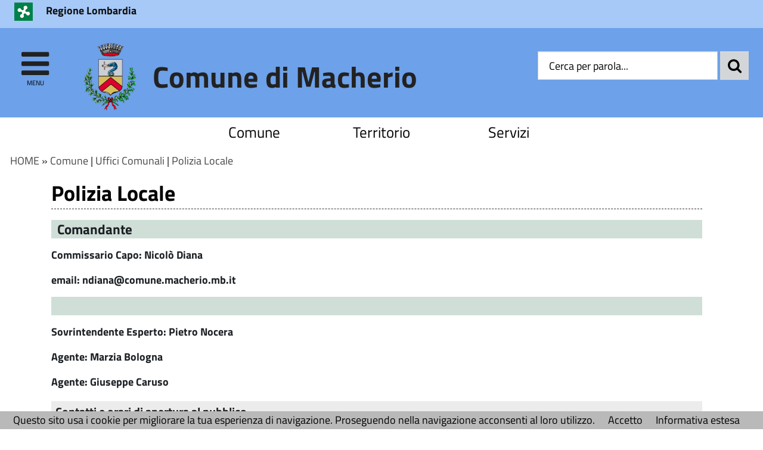

--- FILE ---
content_type: text/html; charset=utf-8
request_url: https://comune.macherio.mb.it/servizi/Menu/dinamica.aspx?idSezione=616&idArea=17228&idCat=17458&ID=19722&TipoElemento=Categoria
body_size: 21949
content:

<!DOCTYPE HTML>
<!--[if (gte IE 9)|!(IE)]><!-->
<html class="no-js" dir="ltr" lang="it">
<!--<![endif]-->
<!--[if lte IE 8 ]> <html class="no-js old-ie" dir="ltr" lang="it"> <![endif]-->
<head>
    <title>
        Polizia Locale - Comune di Macherio (MB)
    </title>
    <meta content="text/html; charset=utf-8" http-equiv="Content-Type">
    <meta name="Description" content="Comune di Macherio (MB)">
    <meta name="DC.Description" content="Comune di Macherio (MB)">
    <meta name="keywords" content="italia, rete, civica, sito">
    <meta name="Revisit-after" content="7 days">
    <meta http-equiv="X-UA-Compatible" content="IE=EDGE" />
    <meta name="viewport" content="width=device-width, initial-scale=1.0" />
    <meta name="robots" content="all,index">
    <meta name="google-site-verification" content="PAHNHiFIFM5Jiz8mjKEIWIKRUwYuQkiOYOhj2vvEbyY" />

    
    <meta property="og:title" content="Polizia Locale - Comune di Macherio (MB)" />
    
    <meta property="og:description" content="Comune di Macherio (MB)" />
    


    <meta property="og:url" content="https://comune.macherio.mb.it/servizi/Menu/dinamica.aspx?idSezione=616&amp;idArea=17228&amp;idCat=17458&amp;ID=19722&amp;TipoElemento=Categoria" />
    
    <meta property="og:image" content="https://comune.macherio.mb.it/immagini/favicon/apple-touch-icon-120x120.png" />
    <link rel="image_src" href="https://comune.macherio.mb.it/immagini/favicon/apple-touch-icon-120x120.png">
    
    <link rel="shortcut icon" href="https://comune.macherio.mb.it/immagini/favicon/favicon.ico"
        type="image/x-icon" />
    <link rel="apple-touch-icon" sizes="57x57" href="https://comune.macherio.mb.it/immagini/favicon/apple-touch-icon-57x57.png">
    <link rel="apple-touch-icon" sizes="60x60" href="https://comune.macherio.mb.it/immagini/favicon/apple-touch-icon-60x60.png">
    <link rel="apple-touch-icon" sizes="72x72" href="https://comune.macherio.mb.it/immagini/favicon/apple-touch-icon-72x72.png">
    <link rel="apple-touch-icon" sizes="76x76" href="https://comune.macherio.mb.it/immagini/favicon/apple-touch-icon-76x76.png">
    <link rel="apple-touch-icon" sizes="114x114" href="https://comune.macherio.mb.it/immagini/favicon/apple-touch-icon-114x114.png">
    <link rel="apple-touch-icon" sizes="120x120" href="https://comune.macherio.mb.it/immagini/favicon/apple-touch-icon-120x120.png">
    <link rel="apple-touch-icon" sizes="144x144" href="https://comune.macherio.mb.it/immagini/favicon/apple-touch-icon-144x144.png">
    <link rel="apple-touch-icon" sizes="152x152" href="https://comune.macherio.mb.it/immagini/favicon/apple-touch-icon-152x152.png">
    <link rel="apple-touch-icon" sizes="180x180" href="https://comune.macherio.mb.it/immagini/favicon/apple-touch-icon-180x180.png">
    <link rel="icon" type="image/png" href="https://comune.macherio.mb.it/immagini/favicon/favicon-16x16.png"
        sizes="16x16">
    <link rel="icon" type="image/png" href="https://comune.macherio.mb.it/immagini/favicon/favicon-32x32.png"
        sizes="32x32">
    <link rel="icon" type="image/png" href="https://comune.macherio.mb.it/immagini/favicon/favicon-96x96.png"
        sizes="96x96">
    <link rel="icon" type="image/png" href="https://comune.macherio.mb.it/immagini/favicon/android-chrome-36x36.png"
        sizes="36x36">
    <link rel="icon" type="image/png" href="https://comune.macherio.mb.it/immagini/favicon/android-chrome-48x48.png"
        sizes="48x48">
    <link rel="icon" type="image/png" href="https://comune.macherio.mb.it/immagini/favicon/android-chrome-72x72.png"
        sizes="72x72">
    <link rel="icon" type="image/png" href="https://comune.macherio.mb.it/immagini/favicon/android-chrome-96x96.png"
        sizes="96x96">
    <link rel="icon" type="image/png" href="https://comune.macherio.mb.it/immagini/favicon/android-chrome-144x144.png"
        sizes="144x144">
    <link rel="icon" type="image/png" href="https://comune.macherio.mb.it/immagini/favicon/android-chrome-192x192.png"
        sizes="192x192">
    
    <meta name="application-name" content="Polizia Locale - Comune di Macherio (MB)" />
    
    <meta name="msapplication-TileColor" content="#FFFFFF" />
    <meta name="msapplication-TileImage" content="https://comune.macherio.mb.it/immagini/favicon/mstile-144x144.png" />
    <meta name="msapplication-square70x70logo" content="https://comune.macherio.mb.it/immagini/favicon/mstile-70x70.png" />
    <meta name="msapplication-square150x150logo" content="https://comune.macherio.mb.it/immagini/favicon/mstile-150x150.png" />
    <meta name="msapplication-wide310x150logo" content="https://comune.macherio.mb.it/immagini/favicon/mstile-310x150.png" />
    <meta name="msapplication-square310x310logo" content="https://comune.macherio.mb.it/immagini/favicon/mstile-310x310.png" />
    <link rel="manifest" href="https://comune.macherio.mb.it/manifest.json">
    <link rel="mask-icon" href="https://comune.macherio.mb.it/immagini/favicon/safari-pinned-tab.svg" color="#5bbad5">
    <link href="../../stile/googlefont/googlefont.css"
        rel="stylesheet" type="text/css">
    <link rel="stylesheet" title="Carattere normale" type="text/css" media="screen" href="../../stile/struttura_new.css">
    <link rel="stylesheet" type="text/css" media="screen" href="../../stile/bootstrap/bootstrap.min.css">
    <link rel="stylesheet" type="text/css" media="screen" href="../../stile/bootstrap/ita-bootstrap.css">
    <link rel="stylesheet" type="text/css" media="screen" href="../../stile/fonts/font-awesome.min.css">
    <link rel="stylesheet" title="Carattere normale" type="text/css" media="screen" href="../../upload/macherio/frontend_profili/0-template-agid-macherio-homepage_11947_18226.css">
    <link rel="alternate stylesheet" title="Carattere grande" type="text/css" media="screen"
        href="../../stile/accessibilita/caratteregrande.css">
    <link rel="alternate stylesheet" title="Contrasto elevato" type="text/css" media="screen"
        href="../../stile/accessibilita/fortecontrasto.css">
    <link rel="alternate stylesheet" title="Senza grafica" type="text/css" media="screen"
        href="../../stile/accessibilita/senzagrafica.css">
    <link rel="stylesheet" href="../../script/cartografiagoogle/jquery.nyroModal/styles/nyroModal.css"
        type="text/css" media="screen">
    <link rel="stylesheet" href="/central/stile/IFG/tipsy.css" />

    <link rel="stylesheet" href="/central/stile/tagit/jquery.tagit.css" />
    <link rel="stylesheet" href="/central/stile/tagit/tagit.ui-zendesk.css" />

    
<link rel="alternate" type="application/rss+xml" title="Bandi" href="http://www.comune.macherio.mb.it/servizi/feed/ExpRSS_servizio.aspx?tabellaservizio=T_bandi%7ccampo=bandi_categoria%7ctitle=Comune+di+Macherio+(MB)+-+Bandi%7cfiltrocampi=" >
<link rel="alternate" type="application/rss+xml" title="Archivio bandi scaduti" href="http://www.comune.macherio.mb.it/servizi/feed/ExpRSS_servizio.aspx?tabellaservizio=T_bandi%7ccampo=bandi_categoria%7carchivio=true%7ctitle=Comune+di+Macherio+(MB)+-+Archivio+bandi+scaduti%7cfiltrocampi=" >
<link rel="alternate" type="application/rss+xml" title="Bilanci" href="http://www.comune.macherio.mb.it/servizi/feed/ExpRSS_servizio.aspx?tabellaservizio=T_bilanci%7ccampo=bilanci_Categoria1%7ctitle=Comune+di+Macherio+(MB)+-+Bilanci%7cfiltrocampi=" >
<link rel="alternate" type="application/rss+xml" title="Comunicati stampa" href="http://www.comune.macherio.mb.it/servizi/feed/ExpRSS_servizio.aspx?tabellaservizio=T_comunicatistampa%7ccampo=comunicatistampa_categoria%7ctitle=Comune+di+Macherio+(MB)+-+Comunicati+stampa%7cfiltrocampi=" >
<link rel="alternate" type="application/rss+xml" title="Atti amministrativi" href="http://www.comune.macherio.mb.it/servizi/feed/ExpRSS_servizio.aspx?tabellaservizio=T_delibere%7ccampo=Tipologia_delibere%7ctitle=Comune+di+Macherio+(MB)+-+Atti+amministrativi%7cfiltrocampi=" >
<link rel="alternate" type="application/rss+xml" title="Eventi" href="http://www.comune.macherio.mb.it/servizi/feed/ExpRSS_servizio.aspx?tabellaservizio=T_eventi%7ccampo=categoria_eventi%7ctitle=Comune+di+Macherio+(MB)+-+Eventi%7cfiltrocampi=" >
<link rel="alternate" type="application/rss+xml" title="Moduli" href="http://www.comune.macherio.mb.it/servizi/feed/ExpRSS_servizio.aspx?tabellaservizio=T_moduli%7ccampo=categorie_moduli%7ctitle=Comune+di+Macherio+(MB)+-+Moduli%7cfiltrocampi=" >
<link rel="alternate" type="application/rss+xml" title="Notizie" href="http://www.comune.macherio.mb.it/servizi/feed/ExpRSS_servizio.aspx?tabellaservizio=T_notizie%7ccampo=Categoria_Notizie%7ctitle=Comune+di+Macherio+(MB)+-+Notizie%7cfiltrocampi=" >
<link rel="alternate" type="application/rss+xml" title="Rassegna stampa" href="http://www.comune.macherio.mb.it/servizi/feed/ExpRSS_servizio.aspx?tabellaservizio=T_rassegnastampa%7ccampo=rassegnastampa_categoria%7ctitle=Comune+di+Macherio+(MB)+-+Rassegna+stampa%7cfiltrocampi=" >
<link rel="alternate" type="application/rss+xml" title="Regolamenti" href="http://www.comune.macherio.mb.it/servizi/feed/ExpRSS_servizio.aspx?tabellaservizio=T_regolamenti%7ccampo=categoria_regolamenti%7ctitle=Comune+di+Macherio+(MB)+-+Regolamenti%7cfiltrocampi=" >
    <link rel="stylesheet" type="text/css" media="print" href="../../stile/stampa/stampa.css">
    
<link id="Servizio0" type="text/css" rel="stylesheet" href="/stile/menu/menu.css" >
<link id="stilePaginaECM2" rel="stylesheet" href="../../upload/macherio/ecm/templatepagine/formattazione%20alternativa_comune.css" >

<link id="FunzioniContenuto" rel="stylesheet" href="/stile/templatew3c/funzionicontenuto.css" >
    
    
    

    <script type="text/JavaScript" src="../../script/templatew3c/strutturapagine.js"></script>

    <!--[if (gte IE 9)|!(IE)]><!-->

    <script>window.jQuery || document.write('<script src="../../script/agid/jquery.min.js">\x3C/script>')</script>

    <script type="text/javascript" src="../../script/agid/bootstrap.min.js"></script>

    <script type="text/javascript" src="../../script/jquery/jquery-ui.js"></script>
    <script src="../../script/jquery/jquery.validate.min.js"></script>
    <script src="../../script/jquery/form-validator/jquery.form-validator.min.js"></script>


    <!--<![endif]-->
    <!--[if IE 8]>
        <script src="//code.jquery.com/jquery-1.11.1.min.js"></script>
        <script src="//code.jquery.com/ui/1.11.2/jquery-ui.js"></script>
        <script type="text/javascript" src="../../script/agid/bootstrap.min.js"></script>

		<link href="/script/cross-domain/respond-proxy.html" id="respond-proxy" rel="respond-proxy" />
		<link href="/script/cross-domain/respond.proxy.gif" id="respond-redirect" rel="respond-redirect" />
		<script src="/script/mediaquery/respond.min.js"></script>
		<script src="/script/cross-domain/respond.proxy.js"></script>	
	<![endif]-->
</head>
<body >
    <div id="overlay" class="hidden">
    </div>
    <!--[if lt IE 7 ]> <div id="boxTotale" class='interno no-js ie ie6'> <![endif]-->
    <!--[if IE 7 ]><div id="boxTotale" class='interno no-js ie ie7'> <![endif]-->
    <!--[if IE 8 ]><div id="boxTotale" class='interno no-js ie ie8'> <![endif]-->
    <!--[if (gte IE 9)|!(IE)]><!-->
    <div id="boxTotale" class='interno'>
        <!--<![endif]-->
        <header class="header_container">

            
            
            

            <div id="formid_intestazione1" class="header-top clearfix">
                
                <div class="container">
                    <div class="row">
                        
                        



<div id="boxIntestazioneAccessibile">
    <span class="H1">
        Benvenuto nel
        portale del Comune di Macherio (MB)</span><br> <hr>
    <span class="H2"><a onkeypress="setActiveStyleSheet('standard'); return false;" title="caratteri normali"
        onclick="setActiveStyleSheet('Carattere normale'); return false;" href="javascript:">
        clicca per ritornare alla modalità grafica</a></span>
    <hr>
    <br>
    <span class="H3"><a href="/servizi/accessibilita/accesskey.aspx">
        clicca per un aiuto alla navigazione per consultare l'elenco completo delle access key</a></span>
    <hr>
</div>




 <!--[if lte IE 8 ]> 

<div id="oldIeMessage">
    <b>ATTENZIONE!</b> 
    <br>
    La tua versione di Microsoft Internet Explorer è obsoleta e potrebbe compromettere la tua corretta navigazione.
</div>

<![endif]-->



<div class="col-sm-9 col-xs-8 ente-appartenenza">
    <a href="http://www.regione.lombardia.it/wps/portal/istituzionale" title="Regione Lombardia - Questo link si aprirà in una nuova finestra" onClick="javascript:getTarget(this, '_blank');">
        <img class="logo" src="/immagini/logo/logo-ente-appartenenza.png" alt="Regione Lombardia - logo">
        <span class="nome">Regione Lombardia</span>
    </a>
</div>

          
                    </div>
                </div>
            </div>
            <!-- #header-top end -->
            
            
            
            <div id="formid_intestazione2" class="header-middle clearfix">
                <div class="container">
                    <div class="row">
                        
                        

<div id="Burger1">
    <div class="burger-wrapper col-xs-2 col-sm-1">
        <div id="burger-wrapper">
            <a href="#" id="nav-icon"><span class="fa fa-bars"></span><span class="menu-icon">menu</span>
            </a>
        </div>
    </div>
</div>
<nav id="menuEcm" class="navbar navbar-default menu-close">  
    <div class="side-menu-container">
        
                <ul id="nav-main" class="nav navbar-nav navmenu">
            
                
                
                
                
                    <li class="area" id="Area_17228">
                        <span class="spanArea"><a   href="../../servizi/Menu/dinamica.aspx?idSezione=616&amp;idArea=17228&amp;idCat=17228&amp;ID=17228&amp;TipoElemento=area" onClick="javascript:getTarget(this, '_self');" title="Comune">Comune</a></span>
                        
                
                
                

                

                

                
                
            
                
                
                
                
                
                        <span class="collapse-icon">
                            <a class="ico-cat" href="#" data-toggle="collapse" data-target="#Cat_19699" data-parent=".area">
                                <span class="Cat_19699 glyphicon glyphicon-menu-down"></span>
								<span class="hidden">Espandi</span>
                            </a>
                        </span>
                        <ul class="boxCategorie collapse" id="Cat_19699">
                    
                            <li class="categoria">
                                <span class="spanCategoria"><a   href="../../servizi/Menu/dinamica.aspx?idSezione=616&amp;idArea=17228&amp;idCat=19699&amp;ID=19699&amp;TipoElemento=categoria" onClick="javascript:getTarget(this, '_self');" title="Uffici Comunali" >Uffici Comunali</a></span>
                
                

                

                

                
                
            
                
                
                
                
                
                
                                <span class="collapse-icon">
                                    <a class="ico-pag" href="#" data-toggle="collapse" data-target="#Pag_19700" data-parent=".categoria">
                                        <span class="Pag_19700 glyphicon glyphicon-menu-down"></span>
										<span class="hidden">Espandi</span>
                                    </a>
                                </span>
                                <ul class="boxPagine collapse" id="Pag_19700">
                    
                                    <li class="pagina">
                                        <span class="spanPagina"><a   href="../../servizi/Menu/dinamica.aspx?idSezione=616&amp;idArea=17228&amp;idCat=17458&amp;ID=19700&amp;TipoElemento=Categoria" onClick="javascript:getTarget(this, '_self');" title="Orari Uffici" >Orari Uffici</a></span>
                

                

                

                
                
            
                
                
                
                
                
                

                

                
                                    </li> 
                

                
                
            
                
                
                
                
                
                
                                    <li class="pagina">
                                        <span class="spanPagina"><a   href="../../servizi/Menu/dinamica.aspx?idSezione=616&amp;idArea=17228&amp;idCat=17458&amp;ID=19715&amp;TipoElemento=Categoria" onClick="javascript:getTarget(this, '_self');" title="Segretario Generale" >Segretario Generale</a></span>
                

                

                

                
                
            
                
                
                
                
                
                

                

                
                                    </li> 
                

                
                
            
                
                
                
                
                
                
                                    <li class="pagina">
                                        <span class="spanPagina"><a   href="../../servizi/Menu/dinamica.aspx?idSezione=616&amp;idArea=17228&amp;idCat=17458&amp;ID=19716&amp;TipoElemento=Categoria" onClick="javascript:getTarget(this, '_self');" title="Servizi Demografici" >Servizi Demografici</a></span>
                

                

                

                
                
            
                
                
                
                
                
                

                

                
                                    </li> 
                

                
                
            
                
                
                
                
                
                
                                    <li class="pagina">
                                        <span class="spanPagina"><a   href="../../servizi/Menu/dinamica.aspx?idSezione=616&amp;idArea=17228&amp;idCat=17458&amp;ID=19717&amp;TipoElemento=Categoria" onClick="javascript:getTarget(this, '_self');" title="Ufficio Tributi" >Ufficio Tributi</a></span>
                

                

                

                
                
            
                
                
                
                
                
                

                

                
                                    </li> 
                

                
                
            
                
                
                
                
                
                
                                    <li class="pagina">
                                        <span class="spanPagina"><a   href="../../servizi/Menu/dinamica.aspx?idSezione=616&amp;idArea=17228&amp;idCat=17458&amp;ID=19718&amp;TipoElemento=Categoria" onClick="javascript:getTarget(this, '_self');" title="Istruzione e Sport" >Istruzione e Sport</a></span>
                

                

                

                
                
            
                
                
                
                
                
                

                
                                        <span class="collapse-icon">
                                            <a class="ico-sot" href="#" data-toggle="collapse" data-target="#Sot_23632" data-parent=".pagina">
                                                <span class="Sot_23632 glyphicon glyphicon-menu-down"></span>
												<span class="hidden">Espandi</span>
                                            </a>
                                        </span>
                                        <ul class="boxSottoPagine collapse" id="Sot_23632">
                    
                                            <li class="sottoPagina">
                                                <span class="spanSottoPagina"><a   href="../../servizi/Menu/dinamica.aspx?idSezione=616&amp;idArea=17228&amp;idCat=17458&amp;ID=23632&amp;TipoElemento=Pagina" onClick="javascript:getTarget(this, '_self');" title="Servizi Scolastici 2026-2027" >Servizi Scolastici 2026-2027</a></span>
                                            </li>
                

                

                
                
            
                
                
                
                
                
                

                
                                            <li class="sottoPagina">
                                                <span class="spanSottoPagina"><a   href="../../servizi/Menu/dinamica.aspx?idSezione=616&amp;idArea=17228&amp;idCat=17458&amp;ID=23529&amp;TipoElemento=Pagina" onClick="javascript:getTarget(this, '_self');" title="Servizi Scolastici 2024-2025" >Servizi Scolastici 2024-2025</a></span>
                                            </li>
                

                

                
                
            
                
                
                
                
                
                

                
                                            <li class="sottoPagina">
                                                <span class="spanSottoPagina"><a   href="../../servizi/Menu/dinamica.aspx?idSezione=616&amp;idArea=17228&amp;idCat=17458&amp;ID=23050&amp;TipoElemento=Pagina" onClick="javascript:getTarget(this, '_self');" title="Servizi Scolastici 2023-2024" >Servizi Scolastici 2023-2024</a></span>
                                            </li>
                

                

                
                
            
                
                
                
                
                
                

                
                                            <li class="sottoPagina">
                                                <span class="spanSottoPagina"><a   href="../../servizi/Menu/dinamica.aspx?idSezione=616&amp;idArea=17228&amp;idCat=17458&amp;ID=23009&amp;TipoElemento=Pagina" onClick="javascript:getTarget(this, '_self');" title="Servizi Scolastici 2022-2023" >Servizi Scolastici 2022-2023</a></span>
                                            </li>
                

                

                
                
            
                
                
                
                
                
                

                
                                            <li class="sottoPagina">
                                                <span class="spanSottoPagina"><a   href="../../servizi/Menu/dinamica.aspx?idSezione=616&amp;idArea=17228&amp;idCat=17458&amp;ID=19744&amp;TipoElemento=Pagina" onClick="javascript:getTarget(this, '_self');" title="Iscrizione Scuole 2021-2022" >Iscrizione Scuole 2021-2022</a></span>
                                            </li>
                

                

                
                
            
                
                
                
                
                
                

                

                
                                        </ul>
                    
                                    </li> 
                

                
                
            
                
                
                
                
                
                
                                    <li class="pagina">
                                        <span class="spanPagina"><a   href="../../servizi/Menu/dinamica.aspx?idSezione=616&amp;idArea=17228&amp;idCat=17458&amp;ID=19719&amp;TipoElemento=Categoria" onClick="javascript:getTarget(this, '_self');" title="Ufficio Tecnico" >Ufficio Tecnico</a></span>
                

                

                

                
                
            
                
                
                
                
                
                

                
                                        <span class="collapse-icon">
                                            <a class="ico-sot" href="#" data-toggle="collapse" data-target="#Sot_19767" data-parent=".pagina">
                                                <span class="Sot_19767 glyphicon glyphicon-menu-down"></span>
												<span class="hidden">Espandi</span>
                                            </a>
                                        </span>
                                        <ul class="boxSottoPagine collapse" id="Sot_19767">
                    
                                            <li class="sottoPagina">
                                                <span class="spanSottoPagina"><a   href="../../servizi/Menu/dinamica.aspx?idSezione=616&amp;idArea=17228&amp;idCat=17458&amp;ID=19767&amp;TipoElemento=Pagina" onClick="javascript:getTarget(this, '_self');" title="Modulistica Ufficio Tecnico" >Modulistica Ufficio Tecnico</a></span>
                                            </li>
                

                

                
                
            
                
                
                
                
                
                

                
                                            <li class="sottoPagina">
                                                <span class="spanSottoPagina"><a   href="../../servizi/Menu/dinamica.aspx?idSezione=616&amp;idArea=17228&amp;idCat=17458&amp;ID=19768&amp;TipoElemento=Pagina" onClick="javascript:getTarget(this, '_self');" title="SUAP" >SUAP</a></span>
                                            </li>
                

                

                
                
            
                
                
                
                
                
                

                
                                            <li class="sottoPagina">
                                                <span class="spanSottoPagina"><a   href="../../servizi/Menu/dinamica.aspx?idSezione=616&amp;idArea=17228&amp;idCat=17458&amp;ID=19769&amp;TipoElemento=Pagina" onClick="javascript:getTarget(this, '_self');" title="Ecologia" >Ecologia</a></span>
                                            </li>
                

                

                
                
            
                
                
                
                
                
                

                
                                            <li class="sottoPagina">
                                                <span class="spanSottoPagina"><a   href="../../servizi/Menu/dinamica.aspx?idSezione=616&amp;idArea=17228&amp;idCat=17458&amp;ID=19781&amp;TipoElemento=Pagina" onClick="javascript:getTarget(this, '_self');" title="Piattaforma ecologica" >Piattaforma ecologica</a></span>
                                            </li>
                

                

                
                
            
                
                
                
                
                
                

                

                
                                        </ul>
                    
                                    </li> 
                

                
                
            
                
                
                
                
                
                
                                    <li class="pagina">
                                        <span class="spanPagina"><a   href="../../servizi/Menu/dinamica.aspx?idSezione=616&amp;idArea=17228&amp;idCat=17458&amp;ID=19720&amp;TipoElemento=Categoria" onClick="javascript:getTarget(this, '_self');" title="Biblioteca" >Biblioteca</a></span>
                

                

                

                
                
            
                
                
                
                
                
                

                

                
                                    </li> 
                

                
                
            
                
                
                
                
                
                
                                    <li class="pagina">
                                        <span class="spanPagina"><a   href="../../servizi/Menu/dinamica.aspx?idSezione=616&amp;idArea=17228&amp;idCat=17458&amp;ID=19722&amp;TipoElemento=Categoria" onClick="javascript:getTarget(this, '_self');" title="Polizia Locale" >Polizia Locale</a></span>
                

                

                

                
                
            
                
                
                
                
                
                

                

                
                                    </li> 
                

                
                
            
                
                
                
                
                
                
                                    <li class="pagina">
                                        <span class="spanPagina"><a   href="../../servizi/Menu/dinamica.aspx?idSezione=616&amp;idArea=17228&amp;idCat=17458&amp;ID=19723&amp;TipoElemento=Categoria" onClick="javascript:getTarget(this, '_self');" title="U.R.P." >U.R.P.</a></span>
                

                

                

                
                
            
                
                
                
                
                
                

                

                
                                    </li> 
                

                
                
            
                
                
                
                
                
                
                                    <li class="pagina">
                                        <span class="spanPagina"><a   href="../../servizi/Menu/dinamica.aspx?idSezione=616&amp;idArea=17228&amp;idCat=17458&amp;ID=19813&amp;TipoElemento=Categoria" onClick="javascript:getTarget(this, '_self');" title="Intranet" >Intranet</a></span>
                

                

                

                
                
            
                
                
                
                
                
                

                
                                        <span class="collapse-icon">
                                            <a class="ico-sot" href="#" data-toggle="collapse" data-target="#Sot_19814" data-parent=".pagina">
                                                <span class="Sot_19814 glyphicon glyphicon-menu-down"></span>
												<span class="hidden">Espandi</span>
                                            </a>
                                        </span>
                                        <ul class="boxSottoPagine collapse" id="Sot_19814">
                    
                                            <li class="sottoPagina">
                                                <span class="spanSottoPagina"><a   href="../../servizi/Menu/dinamica.aspx?idSezione=616&amp;idArea=17228&amp;idCat=17458&amp;ID=19814&amp;TipoElemento=Pagina" onClick="javascript:getTarget(this, '_self');" title="Login" >Login</a></span>
                                            </li>
                

                

                
                
            
                
                
                
                
                
                

                
                                            <li class="sottoPagina">
                                                <span class="spanSottoPagina"><a   href="../../servizi/Menu/menu_redirect.aspx?url=http%3a%2f%2falboonline.cityware.it%2ffrontOffice%2fap_index.php%3fchidwpsjh%3dMACHERIO&amp;ID=19815&amp;idCat=17458&amp;TipoElemento=Pagina" onClick="javascript:getTarget(this, '_self');" title="ALBO PUBBLICO" >ALBO PUBBLICO</a></span>
                                            </li>
                

                

                
                
            
                
                
                
                
                
                

                

                
                                        </ul>
                    
                                    </li> 
                

                
                
            
                
                
                
                
                
                
                                    <li class="pagina">
                                        <span class="spanPagina"><a   href="../../servizi/Menu/dinamica.aspx?idSezione=616&amp;idArea=17228&amp;idCat=17458&amp;ID=20280&amp;TipoElemento=Categoria" onClick="javascript:getTarget(this, '_self');" title="Servizi Sociali" >Servizi Sociali</a></span>
                

                

                

                
                
            
                
                
                
                
                
                

                

                
                                    </li> 
                

                
                
            
                
                
                
                
                
                

                

                

                
                                </ul>
                    
                            </li> 
                
                
            
                
                
                
                
                
                            <li class="categoria">
                                <span class="spanCategoria"><a   href="../../servizi/Menu/dinamica.aspx?idSezione=616&amp;idArea=17228&amp;idCat=19836&amp;ID=19836&amp;TipoElemento=categoria" onClick="javascript:getTarget(this, '_self');" title="Amministrazione" >Amministrazione</a></span>
                
                

                

                

                
                
            
                
                
                
                
                
                
                                <span class="collapse-icon">
                                    <a class="ico-pag" href="#" data-toggle="collapse" data-target="#Pag_19837" data-parent=".categoria">
                                        <span class="Pag_19837 glyphicon glyphicon-menu-down"></span>
										<span class="hidden">Espandi</span>
                                    </a>
                                </span>
                                <ul class="boxPagine collapse" id="Pag_19837">
                    
                                    <li class="pagina">
                                        <span class="spanPagina"><a   href="../../servizi/Menu/dinamica.aspx?idSezione=616&amp;idArea=17228&amp;idCat=17458&amp;ID=19837&amp;TipoElemento=Categoria" onClick="javascript:getTarget(this, '_self');" title="Sindaco" >Sindaco</a></span>
                

                

                

                
                
            
                
                
                
                
                
                

                

                
                                    </li> 
                

                
                
            
                
                
                
                
                
                
                                    <li class="pagina">
                                        <span class="spanPagina"><a   href="../../servizi/Menu/dinamica.aspx?idSezione=616&amp;idArea=17228&amp;idCat=17458&amp;ID=19838&amp;TipoElemento=Categoria" onClick="javascript:getTarget(this, '_self');" title="Giunta" >Giunta</a></span>
                

                

                

                
                
            
                
                
                
                
                
                

                

                
                                    </li> 
                

                
                
            
                
                
                
                
                
                
                                    <li class="pagina">
                                        <span class="spanPagina"><a   href="../../servizi/Menu/dinamica.aspx?idSezione=616&amp;idArea=17228&amp;idCat=17458&amp;ID=19839&amp;TipoElemento=Categoria" onClick="javascript:getTarget(this, '_self');" title="Linee Programmatiche" >Linee Programmatiche</a></span>
                

                

                

                
                
            
                
                
                
                
                
                

                

                
                                    </li> 
                

                
                
            
                
                
                
                
                
                
                                    <li class="pagina">
                                        <span class="spanPagina"><a   href="../../servizi/Menu/dinamica.aspx?idSezione=616&amp;idArea=17228&amp;idCat=17458&amp;ID=19840&amp;TipoElemento=Categoria" onClick="javascript:getTarget(this, '_self');" title="Consiglio" >Consiglio</a></span>
                

                

                

                
                
            
                
                
                
                
                
                

                

                
                                    </li> 
                

                
                
            
                
                
                
                
                
                

                

                

                
                                </ul>
                    
                            </li> 
                
                
            
                
                
                
                
                
                            <li class="categoria">
                                <span class="spanCategoria"><a   href="../../servizi/Menu/dinamica.aspx?idSezione=616&amp;idArea=17228&amp;idCat=19855&amp;ID=19855&amp;TipoElemento=categoria" onClick="javascript:getTarget(this, '_self');" title="Associazioni" >Associazioni</a></span>
                
                

                

                

                
                
            
                
                
                
                
                
                

                

                

                
                            </li> 
                
                
            
                
                
                
                
                
                            <li class="categoria">
                                <span class="spanCategoria"><a   href="../../servizi/Menu/dinamica.aspx?idSezione=616&amp;idArea=17228&amp;idCat=19860&amp;ID=19860&amp;TipoElemento=categoria" onClick="javascript:getTarget(this, '_self');" title="Statuto" >Statuto</a></span>
                
                

                

                

                
                
            
                
                
                
                
                
                

                

                

                
                            </li> 
                
                
            
                
                
                
                
                
                            <li class="categoria">
                                <span class="spanCategoria"><a   href="../../servizi/Menu/dinamica.aspx?idSezione=616&amp;idArea=17228&amp;idCat=19863&amp;ID=19863&amp;TipoElemento=categoria" onClick="javascript:getTarget(this, '_self');" title="Regolamenti" >Regolamenti</a></span>
                
                

                

                

                
                
            
                
                
                
                
                
                

                

                

                
                            </li> 
                
                
            
                
                
                
                
                
                            <li class="categoria">
                                <span class="spanCategoria"><a   href="../../servizi/Menu/dinamica.aspx?idSezione=616&amp;idArea=17228&amp;idCat=19867&amp;ID=19867&amp;TipoElemento=categoria" onClick="javascript:getTarget(this, '_self');" title="Privacy" >Privacy</a></span>
                
                

                

                

                
                
            
                
                
                
                
                
                

                

                

                
                            </li> 
                
                
            
                
                
                
                
                
                            <li class="categoria">
                                <span class="spanCategoria"><a   href="../../servizi/Menu/dinamica.aspx?idSezione=616&amp;idArea=17228&amp;idCat=19868&amp;ID=19868&amp;TipoElemento=categoria" onClick="javascript:getTarget(this, '_self');" title="Note Legali" >Note Legali</a></span>
                
                

                

                

                
                
            
                
                
                
                
                
                

                

                

                
                            </li> 
                
                
            
                
                
                
                
                
                            <li class="categoria">
                                <span class="spanCategoria"><a   href="../../servizi/Menu/menu_redirect.aspx?url=https%3a%2f%2fmacherio.trasparenza-valutazione-merito.it%2fweb%2ftrasparenza%2falbo-pretorio&amp;ID=19870&amp;idCat=19870&amp;TipoElemento=categoria" onClick="javascript:getTarget(this, '_self');" title="Albo Pretorio" >Albo Pretorio</a></span>
                
                

                

                

                
                
            
                
                
                
                
                
                

                

                

                
                            </li> 
                
                
            
                
                
                
                
                
                

                

                

                
                
                        </ul>
                    
                    </li>
                
            
                
                
                
                
                    <li class="area" id="Area_17231">
                        <span class="spanArea"><a   href="../../servizi/Menu/dinamica.aspx?idSezione=616&amp;idArea=17231&amp;idCat=17231&amp;ID=17231&amp;TipoElemento=area" onClick="javascript:getTarget(this, '_self');" title="Territorio">Territorio</a></span>
                        
                
                
                

                

                

                
                
            
                
                
                
                
                
                        <span class="collapse-icon">
                            <a class="ico-cat" href="#" data-toggle="collapse" data-target="#Cat_20146" data-parent=".area">
                                <span class="Cat_20146 glyphicon glyphicon-menu-down"></span>
								<span class="hidden">Espandi</span>
                            </a>
                        </span>
                        <ul class="boxCategorie collapse" id="Cat_20146">
                    
                            <li class="categoria">
                                <span class="spanCategoria"><a   href="/servizi/Menu/dinamica.aspx?idSezione=616&amp;idArea=17228&amp;idCat=17231&amp;ID=19719&amp;TipoElemento=Categoria" onClick="javascript:getTarget(this, '_self');" title="Ufficio Tecnico" >Ufficio Tecnico</a></span>
                
                

                

                

                
                
            
                
                
                
                
                
                

                

                

                
                            </li> 
                
                
            
                
                
                
                
                
                            <li class="categoria">
                                <span class="spanCategoria"><a   href="../../servizi/Menu/dinamica.aspx?idSezione=616&amp;idArea=17231&amp;idCat=17253&amp;ID=17253&amp;TipoElemento=categoria" onClick="javascript:getTarget(this, '_self');" title="Storia" >Storia</a></span>
                
                

                

                

                
                
            
                
                
                
                
                
                

                

                

                
                            </li> 
                
                
            
                
                
                
                
                
                            <li class="categoria">
                                <span class="spanCategoria"><a   href="../../servizi/Menu/menu_redirect.aspx?url=%2fservizi%2feventi%2fcerca_fase01.aspx&amp;ID=19886&amp;idCat=19886&amp;TipoElemento=categoria" onClick="javascript:getTarget(this, '_self');" title="Eventi Culturali" >Eventi Culturali</a></span>
                
                

                

                

                
                
            
                
                
                
                
                
                

                

                

                
                            </li> 
                
                
            
                
                
                
                
                
                            <li class="categoria">
                                <span class="spanCategoria"><a   href="../../servizi/Menu/dinamica.aspx?idSezione=616&amp;idArea=17231&amp;idCat=17492&amp;ID=17492&amp;TipoElemento=categoria" onClick="javascript:getTarget(this, '_self');" title="Pianificazione e governo del territorio-Edilizia Convenzionata" >Pianificazione e governo del territorio-Edilizia Convenzionata</a></span>
                
                

                

                

                
                
            
                
                
                
                
                
                
                                <span class="collapse-icon">
                                    <a class="ico-pag" href="#" data-toggle="collapse" data-target="#Pag_21711" data-parent=".categoria">
                                        <span class="Pag_21711 glyphicon glyphicon-menu-down"></span>
										<span class="hidden">Espandi</span>
                                    </a>
                                </span>
                                <ul class="boxPagine collapse" id="Pag_21711">
                    
                                    <li class="pagina">
                                        <span class="spanPagina"><a   href="../../servizi/Menu/dinamica.aspx?idSezione=616&amp;idArea=17231&amp;idCat=17458&amp;ID=21711&amp;TipoElemento=Categoria" onClick="javascript:getTarget(this, '_self');" title="EDILIZIA CONVENZIONATA" >EDILIZIA CONVENZIONATA</a></span>
                

                

                

                
                
            
                
                
                
                
                
                

                
                                        <span class="collapse-icon">
                                            <a class="ico-sot" href="#" data-toggle="collapse" data-target="#Sot_21712" data-parent=".pagina">
                                                <span class="Sot_21712 glyphicon glyphicon-menu-down"></span>
												<span class="hidden">Espandi</span>
                                            </a>
                                        </span>
                                        <ul class="boxSottoPagine collapse" id="Sot_21712">
                    
                                            <li class="sottoPagina">
                                                <span class="spanSottoPagina"><a   href="../../servizi/Menu/dinamica.aspx?idSezione=616&amp;idArea=17231&amp;idCat=17458&amp;ID=21712&amp;TipoElemento=Pagina" onClick="javascript:getTarget(this, '_self');" title="Rimozione dei vincoli convenzionali" >Rimozione dei vincoli convenzionali</a></span>
                                            </li>
                

                

                
                
            
                
                
                
                
                
                

                

                
                                        </ul>
                    
                                    </li> 
                

                
                
            
                
                
                
                
                
                
                                    <li class="pagina">
                                        <span class="spanPagina"><a   href="../../servizi/Menu/dinamica.aspx?idSezione=616&amp;idArea=17231&amp;idCat=17458&amp;ID=21721&amp;TipoElemento=Categoria" onClick="javascript:getTarget(this, '_self');" title="PIANO CIMITERIALE" >PIANO CIMITERIALE</a></span>
                

                

                

                
                
            
                
                
                
                
                
                

                
                                        <span class="collapse-icon">
                                            <a class="ico-sot" href="#" data-toggle="collapse" data-target="#Sot_21722" data-parent=".pagina">
                                                <span class="Sot_21722 glyphicon glyphicon-menu-down"></span>
												<span class="hidden">Espandi</span>
                                            </a>
                                        </span>
                                        <ul class="boxSottoPagine collapse" id="Sot_21722">
                    
                                            <li class="sottoPagina">
                                                <span class="spanSottoPagina"><a   href="../../servizi/Menu/dinamica.aspx?idSezione=616&amp;idArea=17231&amp;idCat=17458&amp;ID=21722&amp;TipoElemento=Pagina" onClick="javascript:getTarget(this, '_self');" title="Adozione P.R.C. DELIBERA C.C. 43 DEL 19.10.2021" >Adozione P.R.C. DELIBERA C.C. 43 DEL 19.10.2021</a></span>
                                            </li>
                

                

                
                
            
                
                
                
                
                
                

                
                                            <li class="sottoPagina">
                                                <span class="spanSottoPagina"><a   href="../../servizi/Menu/dinamica.aspx?idSezione=616&amp;idArea=17231&amp;idCat=17458&amp;ID=22000&amp;TipoElemento=Pagina" onClick="javascript:getTarget(this, '_self');" title="DELIBERA DI APPROVAZIONE DEL PIANO REGOLATORE CIMITERIALE COMUNALE R.R. N. 4 DEL 16.06.2022" >DELIBERA DI APPROVAZIONE DEL PIANO REGOLATORE CIMITERIALE COMUNALE R.R. N. 4 DEL 16.06.2022</a></span>
                                            </li>
                

                

                
                
            
                
                
                
                
                
                

                

                
                                        </ul>
                    
                                    </li> 
                

                
                
            
                
                
                
                
                
                
                                    <li class="pagina">
                                        <span class="spanPagina"><a   href="../../servizi/Menu/dinamica.aspx?idSezione=616&amp;idArea=17231&amp;idCat=17458&amp;ID=19987&amp;TipoElemento=Categoria" onClick="javascript:getTarget(this, '_self');" title="Piano di Governo del Territorio (PGT)" >Piano di Governo del Territorio (PGT)</a></span>
                

                

                

                
                
            
                
                
                
                
                
                

                
                                        <span class="collapse-icon">
                                            <a class="ico-sot" href="#" data-toggle="collapse" data-target="#Sot_20025" data-parent=".pagina">
                                                <span class="Sot_20025 glyphicon glyphicon-menu-down"></span>
												<span class="hidden">Espandi</span>
                                            </a>
                                        </span>
                                        <ul class="boxSottoPagine collapse" id="Sot_20025">
                    
                                            <li class="sottoPagina">
                                                <span class="spanSottoPagina"><a   href="../../servizi/Menu/dinamica.aspx?idSezione=616&amp;idArea=17231&amp;idCat=17458&amp;ID=20025&amp;TipoElemento=Pagina" onClick="javascript:getTarget(this, '_self');" title="Valutazione ambientale strategica (VAS)" >Valutazione ambientale strategica (VAS)</a></span>
                                            </li>
                

                

                
                
            
                
                
                
                
                
                

                

                
                                        </ul>
                    
                                    </li> 
                

                
                
            
                
                
                
                
                
                
                                    <li class="pagina">
                                        <span class="spanPagina"><a   href="../../servizi/Menu/dinamica.aspx?idSezione=616&amp;idArea=17231&amp;idCat=17458&amp;ID=21524&amp;TipoElemento=Categoria" onClick="javascript:getTarget(this, '_self');" title="Piani di Emergenza" >Piani di Emergenza</a></span>
                

                

                

                
                
            
                
                
                
                
                
                

                

                
                                    </li> 
                

                
                
            
                
                
                
                
                
                

                

                

                
                                </ul>
                    
                            </li> 
                
                
            
                
                
                
                
                
                

                

                

                
                
                        </ul>
                    
                    </li>
                
            
                
                
                
                
                    <li class="area" id="Area_17232">
                        <span class="spanArea"><a   href="../../servizi/Menu/dinamica.aspx?idSezione=616&amp;idArea=17232&amp;idCat=17232&amp;ID=17232&amp;TipoElemento=area" onClick="javascript:getTarget(this, '_self');" title="Servizi">Servizi</a></span>
                        
                
                
                

                

                

                
                
            
                
                
                
                
                
                        <span class="collapse-icon">
                            <a class="ico-cat" href="#" data-toggle="collapse" data-target="#Cat_19963" data-parent=".area">
                                <span class="Cat_19963 glyphicon glyphicon-menu-down"></span>
								<span class="hidden">Espandi</span>
                            </a>
                        </span>
                        <ul class="boxCategorie collapse" id="Cat_19963">
                    
                            <li class="categoria">
                                <span class="spanCategoria"><a   href="../../servizi/Menu/menu_redirect.aspx?url=%2fservizi%2fmoduli%2fmoduli_fase01.aspx&amp;ID=19963&amp;idCat=19963&amp;TipoElemento=categoria" onClick="javascript:getTarget(this, '_self');" title="Modulistica" >Modulistica</a></span>
                
                

                

                

                
                
            
                
                
                
                
                
                

                

                

                
                            </li> 
                
                
            
                
                
                
                
                
                            <li class="categoria">
                                <span class="spanCategoria"><a   href="../../servizi/Menu/dinamica.aspx?idSezione=616&amp;idArea=17232&amp;idCat=23589&amp;ID=23589&amp;TipoElemento=categoria" onClick="javascript:getTarget(this, '_self');" title="Comitato Unico di Garanzia" >Comitato Unico di Garanzia</a></span>
                
                

                

                

                
                
            
                
                
                
                
                
                

                

                

                
                            </li> 
                
                
            
                
                
                
                
                
                

                

                

                
                
                        </ul>
                    
                    </li>
                
            
                
                
                
                
                    <li class="area" id="Area_20154">
                        <span class="spanArea"><a   href="../../servizi/Menu/dinamica.aspx?idSezione=616&amp;idArea=20154&amp;idCat=20154&amp;ID=20154&amp;TipoElemento=area" onClick="javascript:getTarget(this, '_self');" title="Aree tematiche">Aree tematiche</a></span>
                        
                
                
                

                

                

                
                
            
                
                
                
                
                
                        <span class="collapse-icon">
                            <a class="ico-cat" href="#" data-toggle="collapse" data-target="#Cat_20155" data-parent=".area">
                                <span class="Cat_20155 glyphicon glyphicon-menu-down"></span>
								<span class="hidden">Espandi</span>
                            </a>
                        </span>
                        <ul class="boxCategorie collapse" id="Cat_20155">
                    
                            <li class="categoria">
                                <span class="spanCategoria"><a   href="../../servizi/Menu/dinamica.aspx?idSezione=616&amp;idArea=20154&amp;idCat=20155&amp;ID=20155&amp;TipoElemento=categoria" onClick="javascript:getTarget(this, '_self');" title="Salute e Servizi alla Persona" >Salute e Servizi alla Persona</a></span>
                
                

                

                

                
                
            
                
                
                
                
                
                
                                <span class="collapse-icon">
                                    <a class="ico-pag" href="#" data-toggle="collapse" data-target="#Pag_19930" data-parent=".categoria">
                                        <span class="Pag_19930 glyphicon glyphicon-menu-down"></span>
										<span class="hidden">Espandi</span>
                                    </a>
                                </span>
                                <ul class="boxPagine collapse" id="Pag_19930">
                    
                                    <li class="pagina">
                                        <span class="spanPagina"><a   href="../../servizi/Menu/dinamica.aspx?idSezione=616&amp;idArea=20154&amp;idCat=17458&amp;ID=19930&amp;TipoElemento=Categoria" onClick="javascript:getTarget(this, '_self');" title="Farmacie" >Farmacie</a></span>
                

                

                

                
                
            
                
                
                
                
                
                

                

                
                                    </li> 
                

                
                
            
                
                
                
                
                
                
                                    <li class="pagina">
                                        <span class="spanPagina"><a   href="../../servizi/Menu/dinamica.aspx?idSezione=616&amp;idArea=20154&amp;idCat=17458&amp;ID=19931&amp;TipoElemento=Categoria" onClick="javascript:getTarget(this, '_self');" title="Poliambulatorio Medico" >Poliambulatorio Medico</a></span>
                

                

                

                
                
            
                
                
                
                
                
                

                

                
                                    </li> 
                

                
                
            
                
                
                
                
                
                
                                    <li class="pagina">
                                        <span class="spanPagina"><a   href="../../servizi/Menu/dinamica.aspx?idSezione=616&amp;idArea=20154&amp;idCat=17458&amp;ID=19932&amp;TipoElemento=Categoria" onClick="javascript:getTarget(this, '_self');" title="Guardia Medica" >Guardia Medica</a></span>
                

                

                

                
                
            
                
                
                
                
                
                

                

                
                                    </li> 
                

                
                
            
                
                
                
                
                
                
                                    <li class="pagina">
                                        <span class="spanPagina"><a   href="../../servizi/Menu/dinamica.aspx?idSezione=616&amp;idArea=20154&amp;idCat=17458&amp;ID=23003&amp;TipoElemento=Categoria" onClick="javascript:getTarget(this, '_self');" title="Ambito Carate Brianza" >Ambito Carate Brianza</a></span>
                

                

                

                
                
            
                
                
                
                
                
                

                
                                        <span class="collapse-icon">
                                            <a class="ico-sot" href="#" data-toggle="collapse" data-target="#Sot_23004" data-parent=".pagina">
                                                <span class="Sot_23004 glyphicon glyphicon-menu-down"></span>
												<span class="hidden">Espandi</span>
                                            </a>
                                        </span>
                                        <ul class="boxSottoPagine collapse" id="Sot_23004">
                    
                                            <li class="sottoPagina">
                                                <span class="spanSottoPagina"><a   href="../../servizi/Menu/dinamica.aspx?idSezione=616&amp;idArea=20154&amp;idCat=17458&amp;ID=23004&amp;TipoElemento=Pagina" onClick="javascript:getTarget(this, '_self');" title="Servizio Supporto Informatico" >Servizio Supporto Informatico</a></span>
                                            </li>
                

                

                
                
            
                
                
                
                
                
                

                

                
                                        </ul>
                    
                                    </li> 
                

                
                
            
                
                
                
                
                
                

                

                

                
                                </ul>
                    
                            </li> 
                
                
            
                
                
                
                
                
                            <li class="categoria">
                                <span class="spanCategoria"><a   href="../../servizi/Menu/dinamica.aspx?idSezione=616&amp;idArea=20154&amp;idCat=20173&amp;ID=20173&amp;TipoElemento=categoria" onClick="javascript:getTarget(this, '_self');" title="Elezioni" >Elezioni</a></span>
                
                

                

                

                
                
            
                
                
                
                
                
                

                

                

                
                            </li> 
                
                
            
                
                
                
                
                
                            <li class="categoria">
                                <span class="spanCategoria"><a   href="../../servizi/Menu/dinamica.aspx?idSezione=616&amp;idArea=20154&amp;idCat=21908&amp;ID=21908&amp;TipoElemento=categoria" onClick="javascript:getTarget(this, '_self');" title="Politiche Giovanili" >Politiche Giovanili</a></span>
                
                

                

                

                
                
            
                
                
                
                
                
                
                                <span class="collapse-icon">
                                    <a class="ico-pag" href="#" data-toggle="collapse" data-target="#Pag_21920" data-parent=".categoria">
                                        <span class="Pag_21920 glyphicon glyphicon-menu-down"></span>
										<span class="hidden">Espandi</span>
                                    </a>
                                </span>
                                <ul class="boxPagine collapse" id="Pag_21920">
                    
                                    <li class="pagina">
                                        <span class="spanPagina"><a   href="../../servizi/Menu/dinamica.aspx?idSezione=616&amp;idArea=20154&amp;idCat=17458&amp;ID=21920&amp;TipoElemento=Categoria" onClick="javascript:getTarget(this, '_self');" title="B Young: la Rete Brianza Giovani" >B Young: la Rete Brianza Giovani</a></span>
                

                

                

                
                
            
                
                
                
                
                
                

                

                
                                    </li> 
                

                
                
            
                
                
                
                
                
                

                

                

                
                                </ul>
                    
                            </li> 
                
                
            
                
                
                
                
                
                            <li class="categoria">
                                <span class="spanCategoria"><a   href="../../servizi/Menu/dinamica.aspx?idSezione=616&amp;idArea=20154&amp;idCat=20166&amp;ID=20166&amp;TipoElemento=categoria" onClick="javascript:getTarget(this, '_self');" title="Attività produttive" >Attività produttive</a></span>
                
                

                

                

                
                
            
                
                
                
                
                
                
                                <span class="collapse-icon">
                                    <a class="ico-pag" href="#" data-toggle="collapse" data-target="#Pag_20177" data-parent=".categoria">
                                        <span class="Pag_20177 glyphicon glyphicon-menu-down"></span>
										<span class="hidden">Espandi</span>
                                    </a>
                                </span>
                                <ul class="boxPagine collapse" id="Pag_20177">
                    
                                    <li class="pagina">
                                        <span class="spanPagina"><a   href="../../servizi/Menu/menu_redirect.aspx?url=https%3a%2f%2fwww.macherio.cportal.it%2f&amp;ID=20177&amp;idCat=17458&amp;TipoElemento=Categoria" onClick="javascript:getTarget(this, '_blank');" title="Sportello Unico Edilizia (SUE) - questa pagina si aprirà in una nuova finestra" >Sportello Unico Edilizia (SUE)</a></span>
                

                

                

                
                
            
                
                
                
                
                
                

                

                
                                    </li> 
                

                
                
            
                
                
                
                
                
                
                                    <li class="pagina">
                                        <span class="spanPagina"><a   href="/servizi/Menu/dinamica.aspx?idSezione=17227&amp;idArea=17228&amp;idCat=19699&amp;ID=19768&amp;TipoElemento=pagina" onClick="javascript:getTarget(this, '_self');" title="SUAP" >SUAP</a></span>
                

                

                

                
                
            
                
                
                
                
                
                

                

                
                                    </li> 
                

                
                
            
                
                
                
                
                
                

                

                

                
                                </ul>
                    
                            </li> 
                
                
            
                
                
                
                
                
                            <li class="categoria">
                                <span class="spanCategoria"><a   href="../../servizi/Menu/dinamica.aspx?idSezione=616&amp;idArea=20154&amp;idCat=20156&amp;ID=20156&amp;TipoElemento=categoria" onClick="javascript:getTarget(this, '_self');" title="Ambiente" >Ambiente</a></span>
                
                

                

                

                
                
            
                
                
                
                
                
                
                                <span class="collapse-icon">
                                    <a class="ico-pag" href="#" data-toggle="collapse" data-target="#Pag_20189" data-parent=".categoria">
                                        <span class="Pag_20189 glyphicon glyphicon-menu-down"></span>
										<span class="hidden">Espandi</span>
                                    </a>
                                </span>
                                <ul class="boxPagine collapse" id="Pag_20189">
                    
                                    <li class="pagina">
                                        <span class="spanPagina"><a   href="../../servizi/Menu/menu_redirect.aspx?url=http%3a%2f%2fwww.retipiu.it%2fsite%2fcontent%2fit%2fpronto-intervento&amp;ID=20189&amp;idCat=17458&amp;TipoElemento=Categoria" onClick="javascript:getTarget(this, '_blank');" title="Pronto intervento Gas - questa pagina si aprirà in una nuova finestra" >Pronto intervento Gas</a></span>
                

                

                

                
                
            
                
                
                
                
                
                

                

                
                                    </li> 
                

                
                
            
                
                
                
                
                
                
                                    <li class="pagina">
                                        <span class="spanPagina"><a   href="../../servizi/Menu/menu_redirect.aspx?url=http%3a%2f%2fwww.provincia.mb.it%2fTemi%2ftrasporti%2fMappatura_Acustica%2findex.html&amp;ID=20190&amp;idCat=17458&amp;TipoElemento=Categoria" onClick="javascript:getTarget(this, '_blank');" title="Mappatura acustica - questa pagina si aprirà in una nuova finestra" >Mappatura acustica</a></span>
                

                

                

                
                
            
                
                
                
                
                
                

                

                
                                    </li> 
                

                
                
            
                
                
                
                
                
                
                                    <li class="pagina">
                                        <span class="spanPagina"><a   href="../../servizi/Menu/menu_redirect.aspx?url=http%3a%2f%2fwww.brianzacque.it%2f&amp;ID=20193&amp;idCat=17458&amp;TipoElemento=Categoria" onClick="javascript:getTarget(this, '_blank');" title="Brianzaque - gestore acqua - questa pagina si aprirà in una nuova finestra" >Brianzaque - gestore acqua</a></span>
                

                

                

                
                
            
                
                
                
                
                
                

                

                
                                    </li> 
                

                
                
            
                
                
                
                
                
                
                                    <li class="pagina">
                                        <span class="spanPagina"><a   href="/servizi/Menu/dinamica.aspx?idSezione=616&amp;idArea=17228&amp;idCat=19699&amp;ID=19781&amp;TipoElemento=pagina" onClick="javascript:getTarget(this, '_self');" title="Piattaforma Ecologica" >Piattaforma Ecologica</a></span>
                

                

                

                
                
            
                
                
                
                
                
                

                

                
                                    </li> 
                

                
                
            
                
                
                
                
                
                
                                    <li class="pagina">
                                        <span class="spanPagina"><a   href="../../servizi/Menu/dinamica.aspx?idSezione=616&amp;idArea=20154&amp;idCat=17458&amp;ID=19935&amp;TipoElemento=Categoria" onClick="javascript:getTarget(this, '_self');" title="Stabilimenti a rischio rilevante" >Stabilimenti a rischio rilevante</a></span>
                

                

                

                
                
            
                
                
                
                
                
                

                

                
                                    </li> 
                

                
                
            
                
                
                
                
                
                
                                    <li class="pagina">
                                        <span class="spanPagina"><a   href="../../servizi/Menu/dinamica.aspx?idSezione=616&amp;idArea=20154&amp;idCat=17458&amp;ID=19990&amp;TipoElemento=Categoria" onClick="javascript:getTarget(this, '_self');" title="Amianto" >Amianto</a></span>
                

                

                

                
                
            
                
                
                
                
                
                

                
                                        <span class="collapse-icon">
                                            <a class="ico-sot" href="#" data-toggle="collapse" data-target="#Sot_20059" data-parent=".pagina">
                                                <span class="Sot_20059 glyphicon glyphicon-menu-down"></span>
												<span class="hidden">Espandi</span>
                                            </a>
                                        </span>
                                        <ul class="boxSottoPagine collapse" id="Sot_20059">
                    
                                            <li class="sottoPagina">
                                                <span class="spanSottoPagina"><a   href="../../servizi/Menu/dinamica.aspx?idSezione=616&amp;idArea=20154&amp;idCat=17458&amp;ID=20059&amp;TipoElemento=Pagina" onClick="javascript:getTarget(this, '_self');" title="Linee Guida" >Linee Guida</a></span>
                                            </li>
                

                

                
                
            
                
                
                
                
                
                

                

                
                                        </ul>
                    
                                    </li> 
                

                
                
            
                
                
                
                
                
                

                

                

                
                                </ul>
                    
                            </li> 
                
                
            
                
                
                
                
                
                            <li class="categoria">
                                <span class="spanCategoria"><a   href="../../servizi/Menu/dinamica.aspx?idSezione=616&amp;idArea=20154&amp;idCat=20163&amp;ID=20163&amp;TipoElemento=categoria" onClick="javascript:getTarget(this, '_self');" title="Sicurezza e viabilità" >Sicurezza e viabilità</a></span>
                
                

                

                

                
                
            
                
                
                
                
                
                
                                <span class="collapse-icon">
                                    <a class="ico-pag" href="#" data-toggle="collapse" data-target="#Pag_19934" data-parent=".categoria">
                                        <span class="Pag_19934 glyphicon glyphicon-menu-down"></span>
										<span class="hidden">Espandi</span>
                                    </a>
                                </span>
                                <ul class="boxPagine collapse" id="Pag_19934">
                    
                                    <li class="pagina">
                                        <span class="spanPagina"><a   href="../../servizi/Menu/menu_redirect.aspx?url=%2fservizi%2fgestionedocumentale%2fricerca_fase02.aspx%3ffn%3d7%26Campo_686%3d3%26Campo_704%3d17%26Campo_723%3d31%26Campo_763%3d%26Campo_764%3d%26AggiornaDB%3dCerca&amp;ID=19934&amp;idCat=17458&amp;TipoElemento=Categoria" onClick="javascript:getTarget(this, '_self');" title="Trasporti" >Trasporti</a></span>
                

                

                

                
                
            
                
                
                
                
                
                

                

                
                                    </li> 
                

                
                
            
                
                
                
                
                
                

                

                

                
                                </ul>
                    
                            </li> 
                
                
            
                
                
                
                
                
                            <li class="categoria">
                                <span class="spanCategoria"><a   href="../../servizi/Menu/dinamica.aspx?idSezione=616&amp;idArea=20154&amp;idCat=23421&amp;ID=23421&amp;TipoElemento=categoria" onClick="javascript:getTarget(this, '_self');" title="PNRR" >PNRR</a></span>
                
                

                

                

                
                
            
                
                
                
                
                
                
                                <span class="collapse-icon">
                                    <a class="ico-pag" href="#" data-toggle="collapse" data-target="#Pag_23427" data-parent=".categoria">
                                        <span class="Pag_23427 glyphicon glyphicon-menu-down"></span>
										<span class="hidden">Espandi</span>
                                    </a>
                                </span>
                                <ul class="boxPagine collapse" id="Pag_23427">
                    
                                    <li class="pagina">
                                        <span class="spanPagina"><a   href="../../servizi/Menu/dinamica.aspx?idSezione=616&amp;idArea=20154&amp;idCat=17458&amp;ID=23427&amp;TipoElemento=Categoria" onClick="javascript:getTarget(this, '_self');" title="INVESTIMENTO 1.2 Abilitazione al cloud per le PA Locali" >INVESTIMENTO 1.2 Abilitazione al cloud per le PA Locali</a></span>
                

                

                

                
                
            
                
                
                
                
                
                

                

                
                                    </li> 
                

                
                
            
                
                
                
                
                
                
                                    <li class="pagina">
                                        <span class="spanPagina"><a   href="../../servizi/Menu/dinamica.aspx?idSezione=616&amp;idArea=20154&amp;idCat=17458&amp;ID=23428&amp;TipoElemento=Categoria" onClick="javascript:getTarget(this, '_self');" title="INVESTIMENTO 1.3.1 Servizi e cittadinanza digitale - Piattaforma Digitale Nazionale Dati (PDND)" >INVESTIMENTO 1.3.1 Servizi e cittadinanza digitale - Piattaforma Digitale Nazionale Dati (PDND)</a></span>
                

                

                

                
                
            
                
                
                
                
                
                

                

                
                                    </li> 
                

                
                
            
                
                
                
                
                
                
                                    <li class="pagina">
                                        <span class="spanPagina"><a   href="../../servizi/Menu/dinamica.aspx?idSezione=616&amp;idArea=20154&amp;idCat=17458&amp;ID=23429&amp;TipoElemento=Categoria" onClick="javascript:getTarget(this, '_self');" title="INVESTIMENTO 1.4.3 Servizi e cittadinanza digitale - Adozione App IO" >INVESTIMENTO 1.4.3 Servizi e cittadinanza digitale - Adozione App IO</a></span>
                

                

                

                
                
            
                
                
                
                
                
                

                

                
                                    </li> 
                

                
                
            
                
                
                
                
                
                
                                    <li class="pagina">
                                        <span class="spanPagina"><a   href="../../servizi/Menu/dinamica.aspx?idSezione=616&amp;idArea=20154&amp;idCat=17458&amp;ID=23430&amp;TipoElemento=Categoria" onClick="javascript:getTarget(this, '_self');" title="INVESTIMENTO 1.4.3 Servizi e cittadinanza digitale - PagoPA" >INVESTIMENTO 1.4.3 Servizi e cittadinanza digitale - PagoPA</a></span>
                

                

                

                
                
            
                
                
                
                
                
                

                

                
                                    </li> 
                

                
                
            
                
                
                
                
                
                
                                    <li class="pagina">
                                        <span class="spanPagina"><a   href="../../servizi/Menu/dinamica.aspx?idSezione=616&amp;idArea=20154&amp;idCat=17458&amp;ID=23431&amp;TipoElemento=Categoria" onClick="javascript:getTarget(this, '_self');" title="INVESTIMENTO 1.4.4 Servizi e cittadinanza digitale SPID CIE" >INVESTIMENTO 1.4.4 Servizi e cittadinanza digitale SPID CIE</a></span>
                

                

                

                
                
            
                
                
                
                
                
                

                

                
                                    </li> 
                

                
                
            
                
                
                
                
                
                
                                    <li class="pagina">
                                        <span class="spanPagina"><a   href="../../servizi/Menu/dinamica.aspx?idSezione=616&amp;idArea=20154&amp;idCat=17458&amp;ID=23434&amp;TipoElemento=Categoria" onClick="javascript:getTarget(this, '_self');" title="INVESTIMENTO 1.4.5 Servizi e cittadinanza digitale - Piattaforma Notifiche" >INVESTIMENTO 1.4.5 Servizi e cittadinanza digitale - Piattaforma Notifiche</a></span>
                

                

                

                
                
            
                
                
                
                
                
                

                

                
                                    </li> 
                

                
                
            
                
                
                
                
                
                
                                    <li class="pagina">
                                        <span class="spanPagina"><a   href="../../servizi/Menu/dinamica.aspx?idSezione=616&amp;idArea=20154&amp;idCat=17458&amp;ID=23594&amp;TipoElemento=Categoria" onClick="javascript:getTarget(this, '_self');" title="INVESTIMENTO 1.4 Servizi e Cittadinanza Digitale - MISURA 1.4.4 Estensione dell'utilizzo dell'anagrafe nazionale digitale (ANPR) - Adesione allo Stato Civile digitale (ANSC)" >INVESTIMENTO 1.4 Servizi e Cittadinanza Digitale - MISURA 1.4.4 Estensione dell'utilizzo dell'anagrafe nazionale digitale (ANPR) - Adesione allo Stato Civile digitale (ANSC)</a></span>
                

                

                

                
                
            
                
                
                
                
                
                

                

                
                                    </li> 
                

                
                
            
                
                
                
                
                
                

                

                

                
                                </ul>
                    
                            </li> 
                
                
            
                
                
                
                
                
                

                

                

                
                
                        </ul>
                    
                    </li>
                
            
                
                
                
                
                    <li class="area" id="Area_20085">
                        <span class="spanArea"><a   href="../../servizi/Menu/menu_redirect.aspx?url=https%3a%2f%2fmacherio.trasparenza-valutazione-merito.it%2fweb%2ftrasparenza%2ftrasparenza&amp;ID=20085&amp;idCat=20085&amp;TipoElemento=area" onClick="javascript:getTarget(this, '_self');" title="Amministrazione Trasparente">Amministrazione Trasparente</a></span>
                        
                
                
                

                

                

                
                
            
                
                
                
                
                
                

                

                

                
                
                    </li>
                
            
                </ul>
            
    </div> 

</nav>
<div id="Burger2">
    <a href="#" id="Burger_icon"><span class="menu-icon" style="display: none">menu</span>
    </a>
</div>

<script type="text/javascript">


    $(document).ready(function() {
        $('#nav-icon').click(function() {
            $('#nav-icon').toggleClass('open');
            $("#menuEcm").toggleClass('menu-open menu-close');
            $("#nav-icon .fa").toggleClass('fa-bars fa-times');
            $("#boxTotale").toggleClass('menu-open');
            $("#overlay").toggleClass('hidden');
        });

        $('#nav-icon').focus(function() {
            $('#nav-icon').toggleClass('open');
            $("#menuEcm").toggleClass('menu-open menu-close');
            $("#nav-icon .fa").toggleClass('fa-bars fa-times');
            $("#boxTotale").toggleClass('menu-open');
            $("#overlay").toggleClass('hidden');
        });

        $("#overlay").click(function() {
            $("#nav-icon").toggleClass('open');
            $("#menuEcm").toggleClass('menu-open menu-close');
            $("#nav-icon .fa").toggleClass('fa-bars fa-times');
            $("#boxTotale").toggleClass('menu-open');
            $(this).toggleClass('hidden');
        });

        $("#Burger_icon").focus(function() {
            var classe = $("#menuEcm").attr('class');
            if (classe.toLowerCase().indexOf("menu-open") >= 0) {
                $("#nav-icon").toggleClass('open');
                $("#menuEcm").toggleClass('menu-open menu-close');
                $("#nav-icon .fa").toggleClass('fa-bars fa-times');
                $("#boxTotale").toggleClass('menu-open');
                $("#overlay").toggleClass('hidden');
            }
        });

        //        $('.glyphicon').click(function () {
        //            $(this).toggleClass('glyphicon-menu-down glyphicon-menu-up');
        //        });

        var elementoClicked = 'nessuno';

        $('.ico-cat').click(function() {
            event.preventDefault();
            elementoClicked = 'ico-cat';
        });

        $('.ico-pag').click(function() {
            event.preventDefault();
            elementoClicked = 'ico-pag';
        });

        $('.ico-sot').click(function() {
            event.preventDefault();
            elementoClicked = 'ico-sot';
        });

        $('.boxCategorie.collapse').on('shown.bs.collapse', function() {
            if (elementoClicked == 'ico-cat')
                $(this).parent('.area').find("." + this.id + ".glyphicon-menu-down").toggleClass('glyphicon-menu-down glyphicon-menu-up');
        }).on('hidden.bs.collapse', function() {
            if (elementoClicked == 'ico-cat')
                $(this).parent('.area').find("." + this.id + ".glyphicon-menu-up").toggleClass('glyphicon-menu-down glyphicon-menu-up');
        });

        $('.boxPagine.collapse').on('shown.bs.collapse', function() {
            if (elementoClicked == 'ico-pag')
                $(this).parent('.categoria').find("." + this.id + ".glyphicon-menu-down").toggleClass('glyphicon-menu-down glyphicon-menu-up');
        }).on('hidden.bs.collapse', function() {
            if (elementoClicked == 'ico-pag')
                $(this).parent('.categoria').find("." + this.id + ".glyphicon-menu-up").toggleClass('glyphicon-menu-down glyphicon-menu-up');
        });

        $('.boxSottoPagine.collapse').on('shown.bs.collapse', function() {
            if (elementoClicked == 'ico-sot')
                $(this).parent('.pagina').find("." + this.id + ".glyphicon-menu-down").toggleClass('glyphicon-menu-down glyphicon-menu-up');
        }).on('hidden.bs.collapse', function() {
            if (elementoClicked == 'ico-sot')
                $(this).parent('.pagina').find("." + this.id + ".glyphicon-menu-up").toggleClass('glyphicon-menu-down glyphicon-menu-up');
        });


    });

   
</script>


<div class="logo-nome-ente col-md-6 col-sm-7 col-xs-7">
    <a href="/index.asp" title="Comune di Macherio - Torna alla homepage" onClick="javascript:getTarget(this, '_self');">
        <span class="logo-wrapper">
            <img class="logo" src="/immagini/logo/logo-ente.png" alt="Comune di Macherio">
        </span>
        <span class="nome-wrapper">Comune di Macherio</span>
    </a>
</div>



<script type="text/javascript">
    function CheckInputRicerca(id, msgNessunaParola, msgParolaCorta) {
        var cercanelsitoFiltroContenuto_template = document.getElementById('cercanelsitoFiltroContenuto_template');
        if (cercanelsitoFiltroContenuto_template) {
            if (cercanelsitoFiltroContenuto_template.value == '' || cercanelsitoFiltroContenuto_template == null
			|| cercanelsitoFiltroContenuto_template.value == 'Cerca per parola...') {
                //alert(msgNessunaParola);
                $('#boxRicercaNelSito').addClass('has-error');
                cercanelsitoFiltroContenuto_template.value = msgNessunaParola;
                return false;
            }
            else if (cercanelsitoFiltroContenuto_template.value.length < 3) {
                //alert(msgParolaCorta);
                $('#boxRicercaNelSito').addClass('has-error');
                cercanelsitoFiltroContenuto_template.value = msgParolaCorta;
                return false;
            }
        }
        return true;
    }

    function CheckInputRicercaMobile(id, msgNessunaParola, msgParolaCorta) {
        var cercanelsitoFiltroContenuto_template_mobile = document.getElementById('cercanelsitoFiltroContenuto_template_mobile');
        if (cercanelsitoFiltroContenuto_template_mobile) {
            if (cercanelsitoFiltroContenuto_template_mobile.value == '' || cercanelsitoFiltroContenuto_template_mobile == null
			|| cercanelsitoFiltroContenuto_template_mobile.value == 'Cerca per parola...') {
                //alert(msgNessunaParola);
                $('#boxRicercaNelSitoMobile').addClass('has-error');
                cercanelsitoFiltroContenuto_template_mobile.value = msgNessunaParola;
                return false;
            }
            else if (cercanelsitoFiltroContenuto_template_mobile.value.length < 3) {
                //alert(msgParolaCorta);
                $('#boxRicercaNelSitoMobile').addClass('has-error');
                cercanelsitoFiltroContenuto_template_mobile.value = msgParolaCorta;
                return false;
            }
        }
        return true;
    }
</script>

<div class="header-middle-right col-md-5 col-sm-4 col-xs-3 text-right">
    <div class="container">
        <div class="row">
            <div class="multilingua col-md-6 col-sm-12 col-xs-6 text-right">
            
            </div>
            <div class="nav-social col-md-6 hidden-sm hidden-xs">

             
            </div>
            <div class="BtnRicercaMobile hidden-ie6 hidden-ie7 hidden-sm hidden-md hidden-lg col-xs-6">
                <button class="pulsanteRicerca pull-right" type="button" data-toggle="collapse"
                    data-target="#ricercaMobile" aria-expanded="false">
                    <span class="fa fa-search" aria-hidden="true"></span>
					<span class="hidden">Ricerca</span>
                </button>
            </div>
        </div>
        <div class="row hidden-xs">
            <div id="boxRicercaNelSito" class="col-sm-12 text-right form-group">
                <form name="fmRicerca" onsubmit="return CheckInputRicerca('cercanelsitoFiltroContenuto_template', 'Inserire il testo da cercare','Inserire almeno 3 caratteri');"
                action="../../servizi/cercanelsito/cerca_fase01.aspx" method="get">
                <fieldset>
                    <input title='Cerca per parola...' type="text" value='Cerca per parola...'
                        onfocus="javascript:if(this.value=='Cerca per parola...' || this.value=='Inserire il testo da cercare' || this.value=='Inserire almeno 3 caratteri') this.value=''"
                        onblur="javascript:if(this.value=='') this.value='Cerca per parola...'" name="cercanelsitoFiltroContenuto"
                        id="cercanelsitoFiltroContenuto_template" class="form-control">
                    <button type="submit"
                            class="pulsanteRicerca">
                            <span class="fa fa-search" aria-hidden="true"></span>
							<span class="hidden">Ricerca</span>
                            <!--[if lt IE 8 ]><img src="/immagini/simboli/lente.png" alt="Cerca"><![endif]-->
                        </button>
                </fieldset>
                </form>
            </div>
        </div>
    </div>
</div>
<div id="ricercaMobile" class="container hidden-ie6 hidden-ie7 hidden-sm hidden-md hidden-lg collapse">
    <div class="row">
        <div id="boxRicercaNelSitoMobile" class="col-xs-12 form-group">
            <form name="fmRicerca" onsubmit="return CheckInputRicercaMobile('cercanelsitoFiltroContenuto_template_mobile', 'Inserire il testo da cercare','Inserire almeno 3 caratteri');"
            action="../../servizi/cercanelsito/cerca_fase01.aspx" method="get">
            <fieldset>
                <input title='Cerca per parola...' type="text" value='Cerca per parola...'
                    onfocus="javascript:if(this.value=='Cerca per parola...' || this.value=='Inserire il testo da cercare' || this.value=='Inserire almeno 3 caratteri') this.value=''"
                    onblur="javascript:if(this.value=='') this.value='Cerca per parola...'" name="cercanelsitoFiltroContenuto"
                    id="cercanelsitoFiltroContenuto_template_mobile" class="form-control">
                <button type="submit"
                        class="pulsanteRicerca">
                        <span class="fa fa-search" aria-hidden="true"></span>
						<span class="hidden">Ricerca</span>
                        <!--[if lt IE 8 ]><img src="/immagini/simboli/lente.png" alt="Cerca"><![endif]-->
                    </button>
            </fieldset>
            </form>
        </div>
    </div>
</div>

<script type="text/javascript">
    $('#ricercaMobile').on('shown.bs.collapse', function () {
        $(document).find(".BtnRicercaMobile .pulsanteRicerca .fa").toggleClass('fa-search fa-times');
    }).on('hidden.bs.collapse', function () {
        $(document).find(".BtnRicercaMobile .pulsanteRicerca .fa").toggleClass('fa-search fa-times');
    });
</script>


                    </div>
                </div>
            </div>
            <!-- #header-middle end -->

            
            
            
            <div id="formid_intestazione3" class="header-bottom clearfix">
                <div class="container">
                    <div class="row">
                        
                        

<!--[if (gte IE 8)|!(IE)]><!--> 
<nav class="navbar-default menu-ecm-orizzontale"> 
<!--<![endif]-->
    <div class="sub-nav-container">
        
                <ul class="sub-nav nav navbar-nav">
				<li class="area col-sm-3 font-larger hidden-xs"></li>
            

                
                    <li class="area col-sm-2 font-larger hidden-xs" id="Area_20094">
                       <a   href="/servizi/Menu/dinamica.aspx?ID=17228" onClick="javascript:getTarget(this, '_self');" title="Comune">Comune</a>
                    </li> 
                

            

                

            

                
                    <li class="area col-sm-2 font-larger hidden-xs" id="Area_20095">
                       <a   href="/servizi/Menu/dinamica.aspx?ID=17231" onClick="javascript:getTarget(this, '_self');" title="Territorio">Territorio</a>
                    </li> 
                

            

                

            

                
                    <li class="area col-sm-2 font-larger hidden-xs" id="Area_20096">
                       <a   href="/servizi/Menu/dinamica.aspx?ID=17232" onClick="javascript:getTarget(this, '_self');" title="Servizi">Servizi</a>
                    </li> 
                

            

                

            
			<li class="area col-sm-3 font-larger hidden-xs"></li>
                </ul>
            
    
    </div> 
<!--[if (gte IE 8)|!(IE)]><!-->
</nav>
<!--<![endif]-->    
                    </div>
                </div>
            </div>
            <!-- #header-bottom end -->

        </header>
        
        
        
        <!--[if (gte IE 8)|!(IE)]><!-->
        <main class="main_container" id="corpo">
            <!--<![endif]-->
            <div id="content-container">
                <div id="content" class="clearfix">
                    
                    
                    
                    <div id="formid_sx">
                        
                        
                    </div>
                    
                    
                    
                    
                    
                    
                    <div id="formid_centro">
                        




<h1 class="hide">Polizia Locale - Comune di Macherio (MB)</h1>
<h2 class="hide">Comune | Uffici Comunali | Polizia Locale - Comune di Macherio (MB)</h2>

    <div class="row boxBricioleDiPane">
        <div class="pull-left link-navigation col-md-10 col-xs-12">
            <a href="/index.htm" title='clicca per tornare alla home page'>HOME</a>&nbsp;&raquo;&nbsp;<a  href="../../servizi/Menu/dinamica.aspx?idSezione=&amp;idArea=&amp;idCat=616&amp;ID=17228&amp;TipoElemento=categoria" onClick="javascript:getTarget(this, '_self');" title="Comune" >Comune</a>&nbsp;|&nbsp;<a  href="../../servizi/Menu/dinamica.aspx?idSezione=&amp;idArea=&amp;idCat=17228&amp;ID=19699&amp;TipoElemento=categoria" onClick="javascript:getTarget(this, '_self');" title="Uffici Comunali" >Uffici Comunali</a>&nbsp;|&nbsp;<a  href="../../servizi/Menu/dinamica.aspx?idSezione=&amp;idArea=&amp;idCat=19699&amp;ID=19722&amp;TipoElemento=categoria" onClick="javascript:getTarget(this, '_self');" title="Polizia Locale" >Polizia Locale</a>
        </div>
        
    </div>





                        

                        
                        <div class="container-fluid">
                            
                            
    <!-- ....................................................... -->
    <!-- .......... CONTENUTO DELLA PAGINA: INIZIO ............. -->
    <!-- ....................................................... -->
    <div id="IDboxPaginaEcm" class="row pull-left">
        <div id="boxPaginaEcm">
            

            <article>
                <div id="formid_corpoContenuti"><h1>Polizia Locale</h1>

<h4>Comandante</h4>

<p><strong>Commissario Capo: Nicolò Diana</strong></p>

<p><strong>email: ndiana@comune.macherio.mb.it</strong></p>

<h4>&nbsp;</h4>

<p><strong>Sovrintendente Esperto: Pietro Nocera</strong></p>

<p><strong>Agente: Marzia Bologna</strong></p>

<p><strong>Agente: Giuseppe Caruso</strong></p>

<h2><strong>Contatti e orari di apertura al pubblico</strong></h2>

<p><strong>Telefono&nbsp; &nbsp; &nbsp; &nbsp; &nbsp; &nbsp;039.23.23.408</strong></p>

<p><strong>Email&nbsp;</strong> &nbsp; &nbsp; &nbsp; &nbsp; &nbsp; &nbsp; &nbsp;<a href="mailto:polizia@pec.comune.macherio.mb.it?subject=Invia%20una%20PEC%20alla%20Polizia%20Locale%20del%20servizio%20convenzionato%20dei%20Comuni%20di%20Macherio%20e%20Sovico">polizia@comune.macherio.mb.it</a></p>

<p><strong>pec&nbsp; &nbsp; &nbsp;</strong> &nbsp; &nbsp; &nbsp; &nbsp; &nbsp; &nbsp; &nbsp;<a href="mailto:polizia@pec.comune.macherio.mb.it?subject=Invia%20una%20PEC%20alla%20Polizia%20Locale%20del%20servizio%20convenzionato%20dei%20Comuni%20di%20Macherio%20e%20Sovico">protocollo@pec.comune.macherio.mb.it</a></p>

<p><strong>Orari&nbsp; </strong>&nbsp; &nbsp; &nbsp; &nbsp; &nbsp; &nbsp; &nbsp;<strong>Martedì e Giovedì dalle ore 10,00 alle ore&nbsp;12,00</strong></p>

<p><strong>Accesso consentito una persona alla volta</strong></p>

<h2><strong>Documentazione</strong></h2>

<p><a href="http://www.comune.macherio.mb.it/servizi/moduli/moduli_fase01_bis.aspx?mp=1&amp;fn=6&amp;Campo_75=&amp;CampoRicerca_75=&amp;Campo_78=&amp;HICampo_126=80;&amp;Campo_126=80&amp;AggiornaDB=Cerca">Consulta la modulistica pubblicata dalla Polizia Locale</a></p>

<p><a href="http://www.comune.macherio.mb.it/servizi/notizie/notizie_fase01.aspx?&amp;Campo_50=&amp;Campo_103=0&amp;Campo_184=18&amp;AggiornaDB=Cerca&amp;categoriaVisualizzata=19">Leggi le ultime notizie pubblicate dalla Polizia Locale</a></p>

<p>&nbsp;</p>

<h2><strong>Competenze</strong></h2>

<p><strong>Gli addetti al servizio esercitano sul territorio comunale le funzioni istituzionali di Polizia Locale nonché:</strong></p>

<p>- funzioni di Polizia Giudiziaria;</p>

<p>- funzioni di Polizia Stradale;</p>

<p>- funzioni ausiliarie di Pubblica Sicurezza.</p>

<p>Il servizio svolge inoltre compiti di Polizia&nbsp;Edilizia, Ambientale e Amministrativa e collabora con le altre Forze di Polizia.</p>

<p><strong>Le attività svolte riguardano:</strong>&nbsp;&nbsp;</p>

<ul>
	<li>sicurezza della città;</li>
	<li>sicurezza stradale;</li>
	<li>tutela del territorio e dell'ambiente.</li>
</ul>

<p><strong>&nbsp;</strong></p>

<p><strong>Sicurezza della municipalità</strong>&nbsp;</p>

<p>Consiste nelle seguenti attività:&nbsp;</p>

<ul>
	<li>vigilanza del territorio finalizzata alla tutela dei cittadini e dei beni comuni;</li>
	<li>presidio alle scuole elementari e medie;</li>
	<li>vigilanza dei giardini pubblici nel periodo da maggio a ottobre con interventi periodici durante la settimana o su richiesta;</li>
	<li>vigilanza in occasione di pubblici eventi quali celebrazioni istituzionali e manifestazioni culturali, sportive o di iniziativa popolare.</li>
</ul>

<p><strong>&nbsp;</strong></p>

<p><strong>Sicurezza stradale</strong></p>

<p>Consiste nelle seguenti attività:</p>

<ul>
	<li>vigilanza e controllo delle condizioni di strade, piazze e segnaletica stradale;</li>
	<li>vigilanza e controllo della regolarità del traffico sulla rete stradale urbana;</li>
	<li>interventi per incidenti stradali;</li>
	<li>ordinanze in materia di circolazione stradale per consentire lavori che interessano la sede stradale o in occasione di manifestazioni pubbliche.</li>
</ul>

<p><strong>&nbsp;</strong></p>

<p><strong>Tutela del territorio e dell'ambiente</strong></p>

<p>Consiste nelle seguenti attività:&nbsp;</p>

<ul>
	<li>verifica e controllo, anche su segnalazione, di situazioni e/o condizioni di modifica dell'ambiente;</li>
	<li>verifica, anche su segnalazione, della conformità delle opere edilizie;</li>
	<li>controllo periodico del territorio in merito all'abbandono abusivo di rifiuti;</li>
	<li>consulenza e controllo sugli impianti pubblicitari.&nbsp;</li>
</ul>

<p><strong>&nbsp;</strong></p>

<p><strong>Altri Servizi</strong></p>

<ul>
	<li>Recupero cani randagi per la consegna al canile convenzionato</li>
	<li>Autorizzazioni per pubblicità fonica temporanea&nbsp;a norma del Codice Stradale</li>
	<li>Rilascio autorizzazioni per Invalidi Civili (tesserino azzurro da esporre nell'autovettura).</li>
	<li>Rilascio autorizzazioni di passo carraio</li>
	<li>Rilascio Ordinanze al Codice della Strada per l'effettuazione di lavori</li>
	<li>Controllo mercati settimanali</li>
	<li>Rilascio nulla osta per transiti eccezionali</li>
	<li>Ricevimento di moduli per cessione di fabbricato e/o dichiarazione di ospitalità</li>
	<li>Rilascio di copie di rapporto di&nbsp;incidenti stradali</li>
</ul>

<p>&nbsp;</p>

<h2>&nbsp;</h2>

<p>&nbsp;</p>

<p>&nbsp;</p>

</div>
            </article>
        </div>
        <div>
            

<div id="BoxHeaderContenuto" class="clearfix">
    
    
        
        <div id="BoxRigaSuperiore" class="clearfix">
            
                <div class="pull-left">
                    Pubblicato il&nbsp;
                    <span class="fa fa-calendar"></span>
                        <time datetime="2019-03-05T00:00:00">martedì 05 marzo 2019</time>
                </div>
                <div class="pull-right">
                    Aggiornato il&nbsp;
                    <span class="fa fa-calendar"></span>
                        <time datetime="2025-06-05T10:53:00">giovedì 05 giugno 2025</time>
                </div>
            
        </div>
    
    
        
        <div id="BoxRigaInferiore" class="pull-right col-sm-12 col-md-12 col-lg-12 clearfix">
            
            <span class="nav-social pull-right">
        <span class="p bold">condividi su</span>
	<span><a onClick="javascript:getTarget(this, '_blank');" title="Condividi su FaceBook" href="http://www.facebook.com/sharer.php?u=https%3a%2f%2fcomune.macherio.mb.it%2fservizi%2fMenu%2fdinamica.aspx%3fidSezione%3d616%26idArea%3d17228%26idCat%3d17458%26ID%3d19722%26TipoElemento%3dCategoria&amp;t=Polizia+Locale">
		<span class="fa fa-facebook" aria-hidden="true"></span><span class="hidden">facebook</span></a></span>
	<span><a onClick="javascript:getTarget(this, '_blank');" title="Condividi su Google" href="http://www.google.com/bookmarks/mark?op=add&amp;bkmk=https%3a%2f%2fcomune.macherio.mb.it%2fservizi%2fMenu%2fdinamica.aspx%3fidSezione%3d616%26idArea%3d17228%26idCat%3d17458%26ID%3d19722%26TipoElemento%3dCategoria&amp;title=Polizia+Locale">
		<span class="fa fa-google" aria-hidden="true"></span><span class="hidden">google</span></a></span>
 <span>
	<a onClick="javascript:getTarget(this, '_blank');" title="Condividi su Twitter" href="http://twitter.com/share?url=https%3a%2f%2fcomune.macherio.mb.it%2fservizi%2fMenu%2fdinamica.aspx%3fidSezione%3d616%26idArea%3d17228%26idCat%3d17458%26ID%3d19722%26TipoElemento%3dCategoria&amp;text=Polizia+Locale">
		<span class="fa fa-twitter" aria-hidden="true"></span><span class="hidden">twitter</span></a></span></span>
            
            <span class="pull-left col-sm-12 col-md-6 col-lg-6 clearfix text-left">
                
                    <a class="pull-left col-sm-1" href="javascript:;" title="stampa la pagina"
                        onclick="javascript:window.print()"><span class="fa  fa-print" aria-hidden="true"></span><span class="hidden">stampa la pagina</span>
                    </a>
                    <a class="pull-left col-sm-1" href="/servizi/inviaamico/inviaamico_fase01.aspx" title="Invia ad un amico"
                        onClick="javascript:getTarget(this, '_blank');"><span class="fa  fa-mail-reply" aria-hidden="true"></span><span class="hidden">Invia ad un amico</span></a>
                
                </span>
        </div>
    
</div>
<div id="BoxFooterContenuto" class="clearfix">
    
    
    

        <script type="text/javascript">

            function CambiaClasse(idStella) {

                var elem = document.getElementById('Voto' + idStella);

                var stellahover1 = document.getElementById('Voto1');
                var stellahover2 = document.getElementById('Voto2');
                var stellahover3 = document.getElementById('Voto3');
                var stellahover4 = document.getElementById('Voto4');
                var stellahover5 = document.getElementById('Voto5');

                stellahover1.className = 'fa fa-star-o';
                stellahover2.className = 'fa fa-star-o';
                stellahover3.className = 'fa fa-star-o';
                stellahover4.className = 'fa fa-star-o';
                stellahover5.className = 'fa fa-star-o';

                if (elem) {
                    switch (idStella) {
                        case '1': stellahover1.className = 'fa fa-star';
                            break;
                        case '2':
                            stellahover1.className = 'fa fa-star';
                            stellahover2.className = 'fa fa-star';
                            break;
                        case '3':
                            stellahover1.className = 'fa fa-star';
                            stellahover2.className = 'fa fa-star';
                            stellahover3.className = 'fa fa-star';
                            break;
                        case '4':
                            stellahover1.className = 'fa fa-star';
                            stellahover2.className = 'fa fa-star';
                            stellahover3.className = 'fa fa-star';
                            stellahover4.className = 'fa fa-star';
                            break;
                        case '5':
                            stellahover1.className = 'fa fa-star';
                            stellahover2.className = 'fa fa-star';
                            stellahover3.className = 'fa fa-star';
                            stellahover4.className = 'fa fa-star';
                            stellahover5.className = 'fa fa-star';
                            break;
                        default:
                            break;
                    }
                }

            }

            function TornaClasse() {

                var stellahover1 = document.getElementById('Voto1');
                var stellahover2 = document.getElementById('Voto2');
                var stellahover3 = document.getElementById('Voto3');
                var stellahover4 = document.getElementById('Voto4');
                var stellahover5 = document.getElementById('Voto5');

                stellahover1.className = 'fa fa-star-o';
                stellahover2.className = 'fa fa-star-o';
                stellahover3.className = 'fa fa-star-o';
                stellahover4.className = 'fa fa-star-o';
                stellahover5.className = 'fa fa-star-o';

            }

        </script>
        <div id="VotiContenuto" class="pull-right col-sm-12 col-md-12 col-lg-12 clearfix text-right">
            
                <div id="VotiContenuto_Sx" onmouseout="javascript:TornaClasse();" class="pull-left col-sm-6 col-md-6 col-lg-6 clearfix text-left">
                    Vota
                    <span><a href="https://comune.macherio.mb.it/servizi/Menu/dinamica.aspx?idSezione=616&amp;idArea=17228&amp;idCat=17458&amp;ID=19722&amp;TipoElemento=Categoria&amp;voto=1" title="1 di 5"
                        class="nonselezionato" onmouseover="javascript:CambiaClasse('1');" id="Voto_1"><span
                            id="Voto1" class="fa fa-star-o">1</span> </a></span><span><a href="https://comune.macherio.mb.it/servizi/Menu/dinamica.aspx?idSezione=616&amp;idArea=17228&amp;idCat=17458&amp;ID=19722&amp;TipoElemento=Categoria&amp;voto=2"
                                title="2 di 5" class="nonselezionato"
                                onmouseover="javascript:CambiaClasse('2');" id="Voto_2"><span id="Voto2" class="fa fa-star-o">2</span> </a></span><span><a href="https://comune.macherio.mb.it/servizi/Menu/dinamica.aspx?idSezione=616&amp;idArea=17228&amp;idCat=17458&amp;ID=19722&amp;TipoElemento=Categoria&amp;voto=3" title="3 di 5"
                                    class="nonselezionato" onmouseover="javascript:CambiaClasse('3');" id="Voto_3"><span
                                        id="Voto3" class="fa fa-star-o">3</span> </a></span><span><a href="https://comune.macherio.mb.it/servizi/Menu/dinamica.aspx?idSezione=616&amp;idArea=17228&amp;idCat=17458&amp;ID=19722&amp;TipoElemento=Categoria&amp;voto=4"
                                            title="4 di 5" class="nonselezionato"
                                            onmouseover="javascript:CambiaClasse('4');" id="Voto_4"><span id="Voto4" class="fa fa-star-o">4</span> </a></span><span><a href="https://comune.macherio.mb.it/servizi/Menu/dinamica.aspx?idSezione=616&amp;idArea=17228&amp;idCat=17458&amp;ID=19722&amp;TipoElemento=Categoria&amp;voto=5" title="5 di 5"
                                                class="nonselezionato" onmouseover="javascript:CambiaClasse('5');" id="Voto_5"><span
                                                    id="Voto5" class="fa fa-star-o">5</span> </a>
                                            </span>
                </div>
            
            <div id="VotiContenuto_Dx" class="pull-right col-sm-6 col-md-6 col-lg-6 clearfix text-right">
                Risultato
                    <span id="Span2" class="fa fa-star"></span><span id="Span6" class="fa fa-star"></span><span id="Span7"
                        class="fa fa-star"></span>
                
                (239615&nbsp;valutazioni)
            </div>
        </div>
    
    

<div id="BoxPaginaPrecedente" class="clearfix">
<a class="clearfix" href="javascript:history.back();">torna alla pagina precedente</a></div>
</div>


        </div>
    </div>

    <!-- ....................................................... -->
    <!-- .......... CONTENUTO DELLA PAGINA: FINE ............... -->
    <!-- ....................................................... -->


<script type="text/javascript">

    $(document).ready(function () {


        if ($('#formid_corpoContenuti').length) {

            if ($('#formid_corpoContenuti').html() == ' Pagina non disponibile ') {
                $('#formid_corpoContenuti').addClass("hidden");
            }

        }

        if ($('#Abstract').length) {
            if ($('#IDboxPaginaEcm').length) {
                $('#IDboxPaginaEcm').addClass("col-xs-12");
                $('#MeunuAside').addClass("hidden");
            }


        }
        else {
            if ($('#MeunuAside').length) {
                if ($('#IDboxPaginaEcm').length) {
                    $('#IDboxPaginaEcm').addClass("col-md-6 col-md-offset-0");
                    $('#MeunuAside').removeClass("hidden");

                }


                $('#MeunuAside').css("clear", "right");

            } else {
                if ($('#IDboxPaginaEcm').length) {
                    $('#IDboxPaginaEcm').addClass("col-xs-12");

                }
            }
        }

    });
</script>





                            
                        </div>
                        </div>
                    
                    
                    
                    
                    
                    
                    <div id="formid_dx">
                        
                        
                    </div>
                    
                    
                    
                    
                    
                    
                    <div id="formid_allineaFondo">
                    </div>
                    
                    
                    
                </div>
            </div>
            <!--[if (gte IE 8)|!(IE)]><!-->
        </main>
        <!--<![endif]-->
        <footer class="footer_container" id="FooterContainter">
            
            
            
            <div id="formid_fondo1">
                

<div id="barra-feedback">
    <section>
        <h3 class="sr-only">Sezione Valutazione portale</h3>
        <div class="container">
            <div class="row clearfix">
                <div class="col-xs-12 text-center font-larger">
                    <a href="/servizi/Menu/dinamica.aspx?ID=21501" title='Valuta questo sito'>
                        <span class="fa fa-pencil-square-o" aria-hidden="true"></span>&nbsp;Valuta questo sito
                    </a>
                </div>
            </div>
        </div>
    </section>
</div>

            </div>
            
            
            
            <div id="formid_fondo2">
                
<div class="container">
    <div class="row">
        <div class="logo-nome-ente col-xs-12">
            <a href="/index.asp" title="Comune di Macherio - Torna alla homepage" onClick="javascript:getTarget(this, '_self');">
                <h3>
                    <span class="logo-wrapper">
                        <img class="logo" src="/immagini/logo/logo-ente.png" alt="Comune di Macherio">
                    </span>
                    <span class="nome-wrapper logo-nome-ente-footer">Comune di Macherio</span>
                </h3>
            </a>
        </div>
    </div>
</div>

            </div>
            
            
            
            <div id="formid_fondo3">
                <div class="container">
                    

<div class="recapiti row col-xs-12 col-sm-6">
    <div class="col-xs-12">
        <span class="h3">Contatti</span>
        <p>Indirizzo: Via G. Visconti di Modrone, 39 - 20846 Macherio (MB)<br />
            Email: <a href="mailto:segreteria@comune.macherio.mb.it" title='Email - Questo link aprirà il software impostato sul tuo dispositivo per la scrittura delle email'>segreteria@comune.macherio.mb.it</a><br />
            PEC: <a href="mailto:protocollo@pec.comune.macherio.mb.it" title='PEC - Questo link aprirà il software impostato sul tuo dispositivo per la scrittura delle email'>protocollo@pec.comune.macherio.mb.it</a><br />
            Telefono: +39 039-207561<br />
            P.Iva: 00702660960&nbsp;&nbsp;C.F.: 01039700156</p>
    </div>
</div>




<div id="boxMenuCentro">
    <div class="row col-sm-3 col-xs-12">
        
                
                
                
                
                    <span class="col-sm-12 col-xs-12"><span class="InizioArea"></span><span class="area area_18972">
                        
                         <span class="h3">Trasparenza</span>
                    </span>
                
                
                
                
                
                
                
                
                
                
                
                
                
                
                
                
                
                
                
                
            
                
                
                
                
                
                
                
                
                    <span class="InizioCategoria"></span><span class="categoria">
                        <a   href="../../servizi/Menu/menu_redirect.aspx?url=https%3a%2f%2fmacherio.trasparenza-valutazione-merito.it%2fweb%2ftrasparenza%2ftrasparenza&amp;ID=18976&amp;idCat=18976&amp;TipoElemento=categoria" onClick="javascript:getTarget(this, '_self');" title="Amministrazione Trasparente" >Amministrazione Trasparente</a></span> 
                
                
                
                
                
                
                
                
                
                
                
                
                
                
                
                
            
                
                
                
                
                
                
                
                
                
                
                
                
                
                
                
                
                
                
                
                
                    <span class="FineCategoria"></span>
                
                
                
                
            
                
                
                
                
                
                
                
                
                    <span class="InizioCategoria"></span><span class="categoria">
                        <a   href="/servizi/Menu/dinamica.aspx?idSezione=3503&amp;idArea=16888&amp;idCat=16888&amp;ID=16888&amp;TipoElemento=area" onClick="javascript:getTarget(this, '_self');" title="Note Legali" >Note Legali</a></span> 
                
                
                
                
                
                
                
                
                
                
                
                
                
                
                
                
            
                
                
                
                
                
                
                
                
                
                
                
                
                
                
                
                
                
                
                
                
                    <span class="FineCategoria"></span>
                
                
                
                
            
                
                
                
                
                
                
                
                
                    <span class="InizioCategoria"></span><span class="categoria">
                        <a   href="../../servizi/Menu/menu_redirect.aspx?url=https%3a%2f%2fform.agid.gov.it%2fview%2fb61d8f80-0011-11f0-812b-d78d3fae9ec3&amp;ID=23583&amp;idCat=23583&amp;TipoElemento=categoria" onClick="javascript:getTarget(this, '_self');" title="Obiettivi Accessibilità" >Obiettivi Accessibilità</a></span> 
                
                
                
                
                
                
                
                
                
                
                
                
                
                
                
                
            
                
                
                
                
                
                
                
                
                
                
                
                
                
                
                
                
                
                
                
                
                    <span class="FineCategoria"></span>
                
                
                
                
            
                
                
                
                
                
                
                
                
                    <span class="InizioCategoria"></span><span class="categoria">
                        <a   href="/servizi/Menu/dinamica.aspx?ID=16889" onClick="javascript:getTarget(this, '_self');" title="Privacy" >Privacy</a></span> 
                
                
                
                
                
                
                
                
                
                
                
                
                
                
                
                
            
                
                
                
                
                
                
                
                
                
                
                
                
                
                
                
                
                
                
                
                
                    <span class="FineCategoria"></span>
                
                
                
                
            
                
                
                
                
                
                
                
                
                    <span class="InizioCategoria"></span><span class="categoria">
                        <a   href="../../servizi/Menu/menu_redirect.aspx?url=%2fservizi%2fbandi%2fbandi_fase01.aspx&amp;ID=18979&amp;idCat=18979&amp;TipoElemento=categoria" onClick="javascript:getTarget(this, '_self');" title="Bandi e contratti" >Bandi e contratti</a></span> 
                
                
                
                
                
                
                
                
                
                
                
                
                
                
                
                
            
                
                
                
                
                
                
                
                
                
                
                
                
                
                
                
                
                
                
                
                
                    <span class="FineCategoria"></span>
                
                
                
                
            
                
                
                
                
                
                
                
                
                    <span class="InizioCategoria"></span><span class="categoria">
                        <a   href="https://macherio.trasparenza-valutazione-merito.it/web/trasparenza/albo-pretorio" onClick="javascript:getTarget(this, '_blank');" title="Albo pretorio dal 02/02/2023 - questa pagina si aprirà in una nuova finestra" >Albo pretorio dal 02/02/2023</a></span> 
                
                
                
                
                
                
                
                
                
                
                
                
                
                
                
                
            
                
                
                
                
                
                
                
                
                
                
                
                
                
                
                
                
                
                
                
                
                    <span class="FineCategoria"></span>
                
                
                
                
            
                
                
                
                
                
                
                
                
                    <span class="InizioCategoria"></span><span class="categoria">
                        <a   href="http://alboonline.cityware.it/frontOffice/ap_index.php?screen_larghezza=1280&amp;screen_altezza=984" onClick="javascript:getTarget(this, '_blank');" title="Albo pretorio fino al 01/02/2023 - questa pagina si aprirà in una nuova finestra" >Albo pretorio fino al 01/02/2023</a></span> 
                
                
                
                
                
                
                
                
                
                
                
                
                
                
                
                
            
                
                
                
                
                
                
                
                
                
                
                
                
                
                
                
                
                
                
                
                
                    <span class="FineCategoria"></span>
                
                
                
                
            
                
                
                
                
                
                
                
                
                    <span class="InizioCategoria"></span><span class="categoria">
                        <a   href="../../servizi/Menu/menu_redirect.aspx?url=%2fservizi%2fmenu%2fmappa.aspx&amp;ID=18987&amp;idCat=18987&amp;TipoElemento=categoria" onClick="javascript:getTarget(this, '_self');" title="Mappa del sito" >Mappa del sito</a></span> 
                
                
                
                
                
                
                
                
                
                
                
                
                
                
                
                
            
                
                
                
                
                
                
                
                
                
                
                
                
                
                
                
                
                
                
                
                
                    <span class="FineCategoria"></span>
                
                
                
                
            
                
                
                
                
                
                
                
                
                    <span class="InizioCategoria"></span><span class="categoria">
                        <a   href="../../servizi/Menu/menu_redirect.aspx?url=%2fservizi%2ftemplatew3c%2faiutoallanavigazione.aspx&amp;ID=18988&amp;idCat=18988&amp;TipoElemento=categoria" onClick="javascript:getTarget(this, '_self');" title="Aiuto alla navigazione" >Aiuto alla navigazione</a></span> 
                
                
                
                
                
                
                
                
                
                
                
                
                
                
                
                
            
                
                
                
                
                
                
                
                
                
                
                
                
                
                
                
                
                
                
                
                
                    <span class="FineCategoria"></span>
                
                
                
                
            
                
                
                
                
                
                
                
                
                
                
                
                
                
                
                
                
                
                
                
                
                
                
                
                
                    <span class="FineArea"></span></span> 
            
    </div>
</div>




<div class="social row col-xs-12 col-sm-3">
    <div class="nav-social col-xs-12">
     
    </div>
    <div class="col-xs-12">
        <span class="h3">Credits</span>
        <p>Sito web realizzato da <a href=http://www.assistenza.ai4smartcity.ai onClick="javascript:getTarget(this, '_blank');" title="Ai4Smartcity s.r.l. (Gruppo Progetti di Impresa – Pikkart) ">Ai4Smartcity s.r.l.</a> &copy; 2026</p>
    </div>
</div>


                    <div id="users-device-size">
                        <div id="xs" class="visible-xs"></div>
                        <div id="sm" class="visible-sm"></div>
                        <div id="md" class="visible-md"></div>
                        <div id="lg" class="visible-lg"></div>
                    </div>
                </div>
            </div>
        </footer>
        

<script>

    function createCookie(name, value, days) {
        if (days) {
            var date = new Date();
            date.setTime(date.getTime() + (days * 24 * 60 * 60 * 1000));
            var expires = "; expires=" + date.toGMTString();
        }
        else expires = "";
        document.cookie = name + "=" + value + expires + "; path=/";
    }

    function readCookie(name) {
        var nameEQ = name + "=";
        var ca = document.cookie.split(';');
        for (var i = 0; i < ca.length; i++) {
            var c = ca[i];
            while (c.charAt(0) == ' ') c = c.substring(1, c.length);
            if (c.indexOf(nameEQ) == 0) return c.substring(nameEQ.length, c.length);
        }
        return null;
    }

    function AccettaCookie() {
        var title1 = "Accettato";
        createCookie("CookiesAccettato", title1, 0);
        var miodiv = document.getElementById("cookie-bar");

        if (miodiv != null) {
            miodiv.style.display = "none";
        }
    }

    window.onload = function (e) {
        var cookie = readCookie("CookiesAccettato");
        var title1 = cookie ? cookie : "NonAccettato";

        var miodiv = document.getElementById("cookie-bar");

        if (miodiv != null) {
            if (title1 == "Accettato") {
                miodiv.style.display = "none";
            }
            else {
                miodiv.style.display = "block";
            }
        }
    }

</script>

<div id="cookie-bar" style="display: none; z-index: 1000; width: 100%; background: #BAB9B9; height: auto; min-height: 24px; line-height: 24px; color: black; text-align: center; padding: 3px 0; bottom: 0; position: FIXED;">
    <p style="margin: 0;">
        Questo sito usa i cookie per migliorare la tua esperienza di navigazione. Proseguendo nella navigazione acconsenti al loro utilizzo.
        <a href="#" id="cc-approve-button-thissite" onclick="javascript:AccettaCookie();" style="color: BLACK; margin: 0 0.5em 0 1em">Accetto</a>
        <a style="color: BLACK; margin: 0 1em 0 0.5em" href="/servizi/Menu/dinamica.aspx?ID=16889" class="cb-policy">Informativa estesa</a>
    </p>
</div>

    </div>

    <script type="text/javascript">
        jQuery(document).ready(function ($) {

            $(window).scroll(function () {
                if (($(window).scrollTop() > 40)) {
                    $("body").addClass("onscroll");
                } else {
                    $("body").removeClass("onscroll");
                }
            });





        });

    </script>

</body>
</html>
<!--  Copyright 2007 ProgettiDiImpresa-->

--- FILE ---
content_type: text/css
request_url: https://comune.macherio.mb.it/upload/macherio/frontend_profili/0-template-agid-macherio-homepage_11947_18226.css
body_size: 15488
content:
/* ************************************************** */
/* *************** OVERRIDE NOTIZIE ***************** */
/* ************************************************** */


.titolo-news {
	color: #11386F !important;
	font-weight: 700 !important;
}

.titolo-news A, #boxNotizieDettaglio A {
	color: #11386F !important;
	font-weight: 700 !important;
}

.notizie-con-foto-container TIME
{
    font-size: 0.8rem !important;
    line-height: 1rem;
    margin-top: 1rem;
    border-top: 1px dashed #999;
}

#boxNotizieArchivio TIME {
	display: none;
}

#DocumentiAllegati .h1
{
    font-size: 1.4rem;
    font-weight: 300;
    color: #333;
    background-color: #eee;
    padding: 0.6rem;
}

#boxPaginaEcm h2 {
    background-color: #ececec;
    font-weight: normal;
    padding: 0.4rem;
    font-size: 110%;
    display: block;
    clear: both;
    color: #222;
    margin: 1rem 0;
    font-weight: 500;
}

#boxPaginaEcm h3 {
    font-size: 1.4rem !important;
    padding: 0 !important;
}

#boxPaginaEcm A {
    color: #11386F !important;    
	font-weight: 700 !Important;
}

/* ************************************************** */
/* *************** OVERRIDE EVENTI ****************** */
/* ************************************************** */

#boxEventi TIME {
	display: none !important;
}


/* ************************************************** */
/* *************** OVERRIDE PAGINE ECM ************** */
/* ************************************************** */

#boxPaginaEcm h1 {
    background-color: #FFF !important;
    font-weight: bold !important;
    padding: 1rem 0 0.3rem 0 !important;
    font-size: 2rem !important;
    display: block !important;
    clear: both !important;
    border-bottom: 1px dashed #333 !important;
    color: black !important;
    margin: 0 0 0.5em !important;
}

#boxPaginaEcm h2 {
    background-color: #ececec !important;
    font-weight: normal !important;
    padding: 0.4rem !important;
    font-size: 110% !important;
    display: block !important;
    clear: both !important;
    color: #222 !important;
    margin: 1rem 0 !important;
    font-weight: 500 !important;
}

/* ************************************************** */
/* *************** OVERRIDE ************************* */
/* ************************************************** */


#BoxRigaSuperiore {
    margin-top: 5rem;
    padding-top: 1rem;
    border-top: 1px dashed #cccc;
}

/* ************************************************** */
/* *************** ASIDE **************************** */
/* ************************************************** */

ASIDE H5 A {
    color: #111 !important;
    background-color: #5EB6ED;
    padding: 1rem !important;
    border-radius: 15px;
    margin-bottom: 0.5rem;
}

ASIDE H5 A:hover {
    color: #111 !important;
    background-color: #A2D6F4;
    padding: 1rem !important;
    border-radius: 15px;
    margin-bottom: 0.5rem;
}

ASIDE .container-fluid {
	background-color: white !Important;
	
}

/* ASIDE H3 { display: none !important;} */



/*******************************************************************/
/******************** GRAFICA AGID - 2016 **************************/
/*******************************************************************/

html {
    font-size: 1.125em;
    width: 100%;
    overflow-x: hidden;
}

.h1, h1 {
    font-size: 3.000em;
}

.h2, h2 {
    font-size: 2.222em;
}

.h3, h3 {
    font-size: 1.778em; font-weight: 300;
}

.h4, h4 {
    font-size: 1.278em;
}

.h5, h5 {
    font-size: 1.167em;
}

.h6, h6 {
    font-size: 1.000em;
}

p {
    font-size: 1.000em;
}

body {
}

#boxTotale * {
    /* z-index: 1;  commentato perchè creava problemi nel servizio prenotazione sale e risorse */
}

a {
    color: #454545;
    text-decoration: none;
}

    a:visited {
        color: #454545;
    }

    a:focus, a:hover {
        color: #383838;
        text-decoration: underline;
    }

.font-larger {
    font-size: 1.4rem;
    line-height: 1.4em;
}

.text-normal {
    font-weight: 400;
}

time {
    font-style: italic;
}

img {
    max-width: 100%;
}

.full-size {
    width: 100%;
}

    .full-size img {
        width: 100%;
    }

#overlay {
    background: #000000 none repeat scroll 0 0;
    height: 100%;
    left: 580px;
    opacity: 0.4;
    position: fixed;
    top: 0;
    width: 100%;
    z-index: 100;
}

.hidden, .hide {
    display: none;
    background: white !important;
    color: black !important;
}

.sr-only {
    background: white !important;
    color: black !important;
}

.ie6 .hidden-ie6 {
    display: none;
}

.ie7 .hidden-ie7 {
    display: none;
}

.col-lg-1, .col-lg-10, .col-lg-11, .col-lg-12, .col-lg-2, .col-lg-3, .col-lg-4, .col-lg-5, .col-lg-6, .col-lg-7, .col-lg-8, .col-lg-9, .col-md-1, .col-md-10, .col-md-11, .col-md-12, .col-md-2, .col-md-3, .col-md-4, .col-md-5, .col-md-6, .col-md-7, .col-md-8, .col-md-9, .col-sm-1, .col-sm-10, .col-sm-11, .col-sm-12, .col-sm-2, .col-sm-3, .col-sm-4, .col-sm-5, .col-sm-6, .col-sm-7, .col-sm-8, .col-sm-9, .col-xs-1, .col-xs-10, .col-xs-11, .col-xs-12, .col-xs-2, .col-xs-3, .col-xs-4, .col-xs-5, .col-xs-6, .col-xs-7, .col-xs-8, .col-xs-9 {
    padding-bottom: 0;
}



.text-primary {
    color: #06c;
}

a.text-primary:focus,
a.text-primary:hover {
    color: #004d99;
}

.navbar-default .navbar-toggle {
    display: block;
}

.navbar-default, .navbar-default * {
 /* -webkit-box-sizing: content-box;
    -moz-box-sizing: content-box;
    box-sizing: content-box; */
}

    .navbar-default .col-sm-4 {
        margin: 0;
        padding: 0;
    }

a:focus {
    outline: #ff8c00 solid 3px;
}

#formid_centro {
    background: white;
    min-height: 400px;
}

    #formid_centro .container, #formid_centro .container-fluid {
        padding-top: 0;
        padding-bottom: 0;
    }

.grigio-40-color {
    color: #474E54;
}

.home-alternate-container  { background-color: #F4F4F4; padding: 2rem 0; }
.home-alternate-container2 { background-color: #FFFFFF; padding: 2rem 0; }
.home-alternate-container3 { background-color: #A7C9F8; padding: 2rem 0 0 0; }
.home-alternate-container4 { background-color: #A7C9F8; padding: 0 0 2rem 0; }

#boxIntestazioneAccessibile {
    display: none;
}


#formid_centro .container a:focus {    
    display:inline-block;
}

.notizie-con-foto-container .panel-default .panel-body .figure a:focus {
  display: block!important;
}

.news-primo-piano .immagine-news a:focus {
    
    display: block!important;
}

a.categoria-news:focus {
    
    display: inline!important;
}


a.categoria-news {
    
    color: #373737;
}

a.categoria-evento:focus {
    
    display: block!important;
}

#servizi-home .nav > li > a:focus {
    
    display: block!important;
}


#obblighi-home .nav > li > a:focus {
    
    display: block!important;
}

#bacheca-home .nav > li > a:focus {
    
    display: block!important;
}

.banner-home-container .panel-default .panel-body .figure a:focus {
    
    display: block!important;
}


.ImmagineAffiancate .record  .Immagine a:focus {
    
    display: block!important;
}

.risultatiRicercaStandard .figure a:focus {
    
    display: block!important;
}


/*******************************************************************/
/******* BARRA INTESTAZIONE 1 CON ENTE DI APPARTENENZA *************/
/*******************************************************************/

header {
    line-height: 0;
}

    header * {
        line-height: 1em;
    }

    header .header-top {
        width: 100%;
        background-color: #A7C9F8;
        height: 2.6rem;
        color: #111;
        font-size: 1rem;
        font-weight: bold;
        display: inline-block;
        line-height: 2.6rem;
        vertical-align: middle;
        padding-bottom: 0;
    }

        header .header-top * {
            line-height: 2rem;
        }

        header .header-top A, header .header-top A:link, header .header-top A:visited, header .header-top A:active {
            color: #111;
        }

        header .header-top .container {
            width: 100%;
            padding-top: 0;
            padding-bottom: 0;
        }

        header .header-top img, header .header-top .glyphicon {
            padding-right: 1rem;
        }

        header .header-top .accesso-servizi {
            text-align: right;
        }

    /*******************************************************************/
    /**************** BARRA INTESTAZIONE 2 *****************************/
    /*******************************************************************/

    header .header-middle {
        width: 100%;
        background-color: #6DA1E9;
        color: #000;
        font-size: 1rem;
        display: inline-block;
        vertical-align: middle;
        padding-bottom: 0;
        height: 150px;
        overflow-y: hidden;
    }

        header .header-middle .container {
            width: 100%;
        }

    /*******************************************************************/
    /**************** BARRA INTESTAZIONE 3 *****************************/
    /*******************************************************************/

    header .header-bottom {
        width: 100%;
        font-size: 1rem;
        display: inline-block;
    }

        header .header-bottom .container {
            width: 100%;
            padding: 0;
        }

        header .header-bottom .row {
            width: 100%;
            margin: 0;
        }

        A#Burger_icon {

    color:black;
    }


/*******************************************************************/
/********************* ICONA MENU ECM ******************************/
/*******************************************************************/

#formid_intestazione2 .burger-wrapper {
    z-index: 500;
}

    #formid_intestazione2 .burger-wrapper * {
        z-index: 500;
    }

    #formid_intestazione2 .burger-wrapper #burger-wrapper {
        width: auto;
        text-align: center;
        text-transform: uppercase;
        padding-top: .5em;
        padding-top: .5rem;
    }

#burger-wrapper .menu-icon {
    font-size: .6rem;
    display: block;
    color:black;
}

#nav-icon {
    width: auto;
    height: auto;
    font-size: 3rem;
    position: relative;
    color: #222;
    display: block;
    padding: 0 5px;
    max-width: 70px;
}

    #nav-icon:focus {
        border: 1px dashed #4a4a4a;
    }

    #nav-icon span {
        display: block;
    }

    a#nav-icon {
     min-width: 55px;
     width:auto;
     height:auto;
    }



/*******************************************************************/
/********************** MENU ECM ***********************************/
/*******************************************************************/
#boxTotale {
    transition: all 0.3s ease 0s;
}

    #boxTotale.menu-open {
        margin-left: 580px;
        margin-right: -580px;
    }

#menuEcm * {
    z-index: 500;
}

#menuEcm {
    transition: all 0.3s ease 0s;
    display: block;
    position: fixed;
    width: 580px;
    top: 0;
    z-index: 500;
    height: 100%;
    overflow-y: scroll;
    padding-top: 2.6rem;
}

    #menuEcm.menu-close {
        left: -580px;
    }

    #menuEcm.menu-open {
        left: 0;
    }

    #menuEcm ul {
        margin-left: 0;
        padding-left: 0;
    }

    #menuEcm .navbar-nav li {
        display: block;
        width: 100%;
        border-top: 1px solid #e7e7e7;
        box-sizing: border-box;
        -moz-box-sizing: border-box;
        -webkit-box-sizing: border-box;
    }

        #menuEcm .navbar-nav li a {
            padding: .5rem 1rem;
            display: block;
            color: #494949;
        }

    #menuEcm ul.boxCategorie li.categoria {
        background: #D3D3D3;
    }

    #menuEcm ul.boxCategorie li .spanCategoria a {
        padding-left: 1rem;
        color: Black;
    }

    #menuEcm ul.boxCategorie li.pagina {
        background: #B3B3B3;
    }

    #menuEcm ul.boxPagine li .spanPagina a {
        padding-left: 2rem;
        color: Black;
    }

    #menuEcm ul.boxCategorie li.sottoPagina {
        background: #555555;
    }

    #menuEcm ul.boxSottoPagine li .spanSottoPagina a {
        padding-left: 3rem;
        color: White;
    }

    #menuEcm ul li .spanArea {
        display: inline-block;
        width: 89%;
        vertical-align: middle;
    }

    #menuEcm ul li .spanCategoria {
        display: inline-block;
        width: 89%;
        vertical-align: middle;
    }

    #menuEcm ul li .spanPagina {
        display: inline-block;
        width: 89%;
        vertical-align: middle;
    }

    #menuEcm ul li .collapse-icon {
        display: inline-block;
        width: 10%;
        vertical-align: middle;
    }

    #menuEcm .navbar-nav li a.selected {
        font-weight: bold;
    }

/*******************************************************************/
/********************** MENU ECM interno ***********************************/
/*******************************************************************/
.module-inner .module-ct h3, .module-inner .module-ct span.h3 {
    color: black;
    background-color: #C8CCCE;
    padding: 15px;
    display: block;
}

.module-inner li {
    color: #000;
    background-color: #e5e5e5;
    padding: 15px;
    margin: 0;
    list-style: none;
}

    .module-inner li a {
        display: block;
    }

/*******************************************************************/
/******************* LOGO E NOME DELL'ENTE *************************/
/*******************************************************************/

.logo-nome-ente { font-size: 2.8rem; }
.logo-nome-ente-footer { font-size: 3rem; }


    .logo-nome-ente A {
        display: inline-block;
        color: #222;
        text-decoration: none;
    }

    .logo-nome-ente .logo-wrapper {
        display: inline-block;
        vertical-align: middle;
    }

    .logo-nome-ente img.logo  {
    width: 6.5rem;
    height: 6.5rem;
    margin-right: 0;
}

    .logo-nome-ente span.nome-wrapper {
        display: inline-block;
        vertical-align: middle;
        font-weight: bold;
    }

header .header-middle-right .container {
    padding: 0;
}

/*******************************************************************/
/************** SELEZIONE LINGUA PORTALE ***************************/
/*******************************************************************/

.multilingua {
    display: inline-block;
    font-size: 0.778em;
    font-size: .8rem;
    margin-bottom: 1em;
}

    .multilingua A {
        color: White;
        display: block;
    }

    .multilingua .ico-lingua {
        border: 2px solid white;
        color: White;
        text-transform: uppercase;
        margin: 0 5px 2px 0;
        padding: 0 5px;
        display: inline-block;
        width: 45px;
        text-align: center;
    }

/*******************************************************************/
/************** ICONE PER ACCESSO PAGINE SOCIAL ********************/
/*******************************************************************/

.nav-social .list-inline li {
    padding: 0;
}

.nav-social a {
    width: 22px;
    height: 22px;
    line-height: 22px;
    font-size: 0.78em;
}

.nav-social a {
    background: #ffffff;
    color: #4D5861;
    display: inline-block;
    text-align: center;
    margin: 0 2px 0 2px;
    -webkit-border-radius: 50%;
    -moz-border-radius: 50%;
    border-radius: 50%;
}

    .nav-social a:hover {
        background: #3A4249;
        color: #ffffff;
        text-decoration: none;
    }

/*******************************************************************/
/************** RICERCA NEL SITO ***********************************/
/*******************************************************************/

#boxRicercaNelSito {
}

    #boxRicercaNelSito input {
        color: Black;
        height: 48px;
        display: inline-block;
        vertical-align: top;
        padding: 0 1rem;
        width: 60%;
    }

    #boxRicercaNelSito .pulsanteRicerca {
        background: #D3D6D8 none repeat scroll 0 0;
        border: 0 none;
        color: #000;
        cursor: pointer;
        font-size: 1.39em;
        height: 48px;
        margin: 0;
        padding: 0;
        width: 48px;
    }

#ricercaMobile.container {
    clear: both;
}

.BtnRicercaMobile .pulsanteRicerca {
    background: #D3D6D8 none repeat scroll 0 0;
    border: 0 none;
    color: #000;
    cursor: pointer;
    font-size: 1.39em;
    height: 48px;
    margin: 0;
    padding: 0;
    width: 48px;
}

header .header-middle #ricercaMobile {
    background-color: #F0F0F0;
    left: 0;
    padding: 8px 8px 0;
    position: absolute;
    right: 0;
    top: 135px;
    z-index: 10;
}

    header .header-middle #ricercaMobile input {
        color: Black;
        height: 48px;
        display: inline-block;
        vertical-align: top;
        padding: 0 1rem;
        width: 98%;
    }

    header .header-middle #ricercaMobile .pulsanteRicerca {
        background: #D3D6D8 none repeat scroll 0 0;
        border: 0 none;
        color: #000;
        cursor: pointer;
        font-size: 1.39em;
        height: 48px;
        margin: 0;
        padding: 0;
        width: 48px;
        margin-left: -48px;
    }

/*******************************************************************/
/************** MENU ORIZZONTALE OPZIONALE *************************/
/*******************************************************************/

.sub-nav-container {
    /*background-color: #9CA2A7;*/
    background-color: #FFF;
}

.sub-nav.navbar-nav {
    float: none;
    margin: 0 auto;
    text-align: center;
    word-wrap: normal;
}

    .sub-nav.navbar-nav > li {
    }

        .sub-nav.navbar-nav > li A {
            /*color: White;*/
            color: black;
        }

            .sub-nav.navbar-nav > li A:hover {
                /*color: White;*/
				background-color: rgba(0,0,0,0.2);
                text-decoration: underline;
            }

/*******************************************************************/
/************** BANNER SLIDER HOMEPAGE *****************************/
/*******************************************************************/

#slideshowWrapper {
    position: relative;
    width: 100%;
    margin: auto;
}

ul#slideshow {
    list-style: none;
    border: none;
    padding: 0px;
    margin: 0px;
    width: 100% !important;
    height: 390px !important;
    overflow: hidden;
}

    ul#slideshow li.singolo-banner {
        display: none;
        width: 100% !important;
        height: 390px !important;
    }

        ul#slideshow li.singolo-banner.item-number1 {
            display: list-item;
        }

        ul#slideshow li.singolo-banner span {
            -webkit-backface-visibility: hidden !important;
        }


/*******************************************************************/
/**************** HEADER SMALL CON SCROLL VERTICALE ****************/
/*******************************************************************/
body.onscroll header.header_container {
    position: fixed !important;
    border-bottom: 1px solid #c2c2c2 !important;
    z-index: 499;
    top: 0;
    width: 100%;
    background-color: #fff;
    opacity: 1;
    padding: 0;
    z-index: 5 !important;
}

    body.onscroll header.header_container #formid_intestazione1 {
        margin: 0;
        padding: 0;
        border: 0;
        height: 0;
        display: none;
    }

    body.onscroll header.header_container .header-middle {
        height: 62px;
        -webkit-transition: height 1s;
        transition: height 1s;
        padding-top: .5rem;
    }

        body.onscroll header.header_container .header-middle .container {
            padding-top: 0;
            padding-bottom: 0;
        }

    body.onscroll header.header_container #formid_intestazione2 .burger-wrapper #burger-wrapper {
        padding-top: 0;
    }

    body.onscroll header.header_container .header-middle .burger-wrapper #burger-wrapper #nav-icon {
        font-size: 2em;
        font-size: 2rem;
    }

        body.onscroll header.header_container .header-middle .burger-wrapper #burger-wrapper #nav-icon .menu-icon {
            display: none;
        }

    body.onscroll header.header_container .header-middle .logo-nome-ente img.logo {
        width: 2.5em;
        height: 2.5em;
        width: 2.5rem;
        height: 2.5rem;
        margin-right: 1em;
        margin-right: 1rem;
    }

    body.onscroll header.header_container .header-middle .multilingua {
        display: none;
    }

    body.onscroll header.header_container .header-middle .nav-social {
        display: none;
    }

    body.onscroll header.header_container .header-middle .menuEcm {
        position: fixed;
        z-index: 1000;
    }

    body.onscroll header.header_container #formid_intestazione3 {
        margin: 0;
        padding: 0;
        border: 0;
        height: 0;
        display: none;
    }


body.onscroll .main_container {
    padding-top: 150px;
}

/*******************************************************************/
/******************** NOTIZIE HOMEPAGE *****************************/
/*******************************************************************/

.notizie-con-foto-container .panel-default .panel-body {
    padding: 0;
}

    .notizie-con-foto-container .panel-default .panel-body .figure {
        width: 100%;
    }

        .notizie-con-foto-container .panel-default .panel-body .figure img {
            width: 100%;
            border-radius: 10px 10px 0 0;
        }

    .notizie-con-foto-container .panel-default .panel-body .content {
    padding: 0 24px 24px;
    border-radius: 12px;
    box-shadow: 2px 2px 6px #ccc;
}

        .notizie-con-foto-container .panel-default .panel-body .content .data-news {
            padding-top: 10px;
            display: block;
        }

        .notizie-con-foto-container .panel-default .panel-body .content .titolo-news {
            font-size: 1.389em;
        }

/*******************************************************************/
/******************** EVENTI HOMEPAGE ******************************/
/*******************************************************************/

.prossimi-eventi-container .panel-default {
    background-color: #FFF;
}

    .prossimi-eventi-container .panel-default .panel-body {
        padding: 0;
    }

        .prossimi-eventi-container .panel-default .panel-body .figure {
            width: 100%;
        }

            .prossimi-eventi-container .panel-default .panel-body .figure img {
                width: 100%;
                border-radius: 10px 10px 0 0;
            }

        .prossimi-eventi-container .panel-default .panel-body .content {
            padding: 0 24px 24px;
            border-bottom-left-radius: 10px;
            border-bottom-right-radius: 10px;
        }

            .prossimi-eventi-container .panel-default .panel-body .content .titolo-evento {
                font-size: 1.389em;
            }

/*div.content h3.titolo-evento a { color: white; }*/


/*******************************************************************/
/************ BANNER ELENCO SERVIZI HOMEPAGE ***********************/
/*******************************************************************/

#servizi-home .nav > li {
    margin: 3px 0;
}

    #servizi-home .nav > li > a {
    background-color: white;
    color: black;
    border: 1px dashed #999;
    border-radius: 19px;
	font-size: 1.2rem;
    margin-bottom: 0.5rem;
    text-align: center;
}

        #servizi-home .nav > li > a:active,
        #servizi-home .nav > li > a:focus,
        #servizi-home .nav > li > a:hover {
            background-color: #4D5861;
            color: white;
        }

/*******************************************************************/
/************ BANNER OBBLIGHI ISTITUZIONALI HOMEPAGE ***************/
/*******************************************************************/

#obblighi-home .nav > li {
    margin: 3px 0;
	font-size: 1.1rem;
	text-align: center;
}

    #obblighi-home .nav > li > a {
        background-color: white;
        color: black;
        border: 1px solid #ddd;
    }

        #obblighi-home .nav > li > a:active,
        #obblighi-home .nav > li > a:focus,
        #obblighi-home .nav > li > a:hover {
            background-color: #4D5861;
            border-color: #4D5861;
            color: white;
        }

/*******************************************************************/
/************ BANNER BACHECA HOMEPAGE ******************************/
/*******************************************************************/

#bacheca-home .nav > li {
    margin: 3px 0;
}

    #bacheca-home .nav > li > a {
    background-color: #fff;
    color: black;
    border-radius: 12px;
}

        #bacheca-home .nav > li > a:active,
        #bacheca-home .nav > li > a:focus,
        #bacheca-home .nav > li > a:hover {
            background-color: #4D5861;
            color: white;
        }


/*******************************************************************/
/************ CALENDARIO EVENTI ************************************/
/*******************************************************************/
#boxCalendarioEventi .CalendarioMesePrecedente {
    display: block;
    width: 100%;
    background: #4D5861;
    text-align: center;
    border-radius: 10px 10px 0 0;
    padding: .5rem 0;
    text-transform: capitalize;
    font-weight: bold;
    color: white;
}

    #boxCalendarioEventi .CalendarioMesePrecedente a {
        color: white;
    }

#boxCalendarioEventi .CalendarioEventi {
    float: left;
    width: 100%;
    background: #f7f7f9;
    border: 1px solid #e1e1e8;
    text-align: center;
}

    #boxCalendarioEventi .CalendarioEventi .tr {
        display: block;
        width: 100%;
    }

        #boxCalendarioEventi .CalendarioEventi .tr span {
            float: left;
            background: #f7f7f9;
            width: 14.2857%;
            padding: 2px 0;
        }

            #boxCalendarioEventi .CalendarioEventi .tr span a {
                display: block;
                width: 98%;
                background: #C8CCCE;
                border: none;
                color: black;
            }

                #boxCalendarioEventi .CalendarioEventi .tr span a:hover {
                    background-color: #4D5861;
                    color: white;
                }

/*******************************************************************/
/************ BANNER DINAMICI HOME - APPROFONDIMENTI ***************/
/*******************************************************************/

.banner-home-container .panel-default .panel-body {
    padding: 0;
}

    .banner-home-container .panel-default .panel-body .figure {
        width: 100%;
        height: 180px;
        overflow: hidden;
    }

        .banner-home-container .panel-default .panel-body .figure span {
            display: block;
            width: 100%;
            height: 180px;
            background-size: cover;
            background-position: center center;
        }

            .banner-home-container .panel-default .panel-body .figure span img {
                width: 100%;
                height: 100%;
                border-radius: 10px 10px 0 0;
            }

    .banner-home-container .panel-default .panel-body .content .titolo {
    padding: 10px 0;
    display: block;
    float: left;
    width: 100%;
    text-align: center;
    background-color: #FFF;
    color: #222;
}

        .banner-home-container .panel-default .panel-body .content .titolo a {
            color: #222;
        }

/*******************************************************************/
/************ BANNER STATICO CON LINK CARTOGRAFIA ******************/
/*******************************************************************/

#cartografia-home {
    background-color: white;
    background-image: url('/immagini/banner/banner-world.jpg');
    background-size: cover;
    background-position: center center;
    height: 350px;
}

    #cartografia-home a {
        color: black;
    }

/*******************************************************************/
/************ FOOTER1 - BARRA DI FEEDBACK **************************/
/*******************************************************************/

#barra-feedback {
    background-color: #d3d3d3;
}

    #barra-feedback .container {
        padding-top: 18px;
        padding-bottom: 18px;
    }

    #barra-feedback a {
        color: black;
    }

/*******************************************************************/
/********************* FOOTER2 *************************************/
/*******************************************************************/

#formid_fondo2 {
    background-color: #30373d;
    color: white;
}

    #formid_fondo2 .testo-scuro {
        color: #c6cace;
    }

    #formid_fondo2 a {
        color: #65dde0;
    }

    #formid_fondo2 .container {
        padding-bottom: 0;
    }

    /*******************************************************************/
    /*************** FOOTER2 - LOGO E NOME ENTE ************************/
    /*******************************************************************/

    #formid_fondo2 .logo-nome-ente {
        width: 100%;
    }

        #formid_fondo2 .logo-nome-ente a {
            color: white;
        }

/*******************************************************************/
/********************* FOOTER3 *************************************/
/*******************************************************************/

#formid_fondo3 {
    background-color: #30373d;
    color: white;
}

    #formid_fondo3 .testo-scuro {
        color: #c6cace;
    }

    #formid_fondo3 a {
        color: #65dde0;
    }

    #formid_fondo3 .container {
        padding-top: 0;
    }

/*******************************************************************/
/*************** FOOTER3 - MENU ECM ********************************/
/*******************************************************************/

#boxMenuCentro {
}

#boxMenuCentroSotto {
    clear: both;
    float: left;
    position: relative;
    text-align: left;
    width: 100%;
}

#boxMenuCentro .categoria {
    clear: both;
    float: left;
    position: relative;
    text-align: left;
    width: 95%;
    color: #333;
    font-size: 1em;
    line-height: 1.2em;
    margin-bottom: 6px;
    padding: 6px 0 0;
}

    #boxMenuCentro .categoria a {
        display: block;
        position: relative;
        text-align: left;
    }

#boxMenuCentro .pagina {
    clear: both;
    display: block;
    float: left;
    position: relative;
    width: 95%;
    font-size: 0.886em;
    line-height: 1.2em;
    margin-bottom: 5px;
    padding: 0;
    width: 95%;
}

    #boxMenuCentro .pagina a {
        display: block;
        background: rgba(0, 0, 0, 0) none repeat scroll 0 0;
        font-weight: normal;
        padding: 0;
        position: relative;
    }

#boxMenuCentro .FineArea {
    border-bottom: 1px dotted #c8c8c8;
    clear: both;
    float: left;
    padding-top: 1.5%;
    position: relative;
    width: 95%;
    font-size: 0.3em;
    display: none;
}

#boxMenuCentro .FineCategoria {
    clear: both;
    float: left;
    font-size: 0.3em;
    padding-top: 6px;
    position: relative;
    width: 95%;
}

#boxMenuCentro .InizioCategoria {
    border-top: 1px dotted #c8c8c8;
    clear: both;
    float: left;
    font-size: 0.3em;
    padding-bottom: 3px;
    position: relative;
    width: 95%;
}

/*******************************************************************/
/*************** FOOTER3 - RECAPITI ********************************/
/*******************************************************************/

.recapiti p {
    border-top: 1px dotted #c8c8c8;
    padding-top: 6px;
    width: 95%;
}


.social ul {
    border-top: 1px dotted #c8c8c8;
    padding-top: 6px;
    width: 95%;
}

.social p {
    border-top: 1px dotted #c8c8c8;
    padding-top: 6px;
    width: 95%;
}

/*******************************************************************/
/*************** FOOTER3 - SOCIAL & CREDITS ************************/
/*******************************************************************/

#formid_fondo3 .nav-social a {
    color: #30373d;
    background-color: #65dde0;
}

    #formid_fondo3 .nav-social a:hover {
        background-color: white;
    }

/*******************************************************************/
/*************** BRICIOLE DI PANE - NAVIGAZIONE ********************/
/*******************************************************************/

.boxBricioleDiPane {
    display: block;
    margin: 0;
    padding: .5rem .5rem 0;
    background-color: White;
}

/*******************************************************************/
/*************** MENU NASCOSTO AREA RISERVATA ********************/
/*******************************************************************/

.MenuAreaRisevata {
    display: block;
    margin: 0;
    padding: .5rem .5rem 0;
    background-color: White;
    margin-top: .5rem !important;
}

/*******************************************************************/
/************** PAGINA AREE TEMATICHE ******************************/
/*******************************************************************/

.aree-tematiche .tema {
    padding-bottom: 1rem;
}

.aree-tematiche .immagine {
    height: 169px;
    background-color: lightblue;
}

    .aree-tematiche .immagine img {
        width: 100%;
        height: auto;
    }

.aree-tematiche .descrizione {
    background: #C8CCCE;
    color: black;
    padding: .5rem 0;
    width: 100%;
    text-align: center;
    font-size: 1.2rem;
    font-weight: bold;
}

    .aree-tematiche .descrizione a {
        display: block;
    }

/*******************************************************************/
/************** DETTAGLIO SERVIZI - CLASSI COMUNI ******************/
/*******************************************************************/

.data-contenuto {
    padding: 0 0 .5em 0;
}

.pull-right.immagine-dettaglio {
    margin-left: 1rem;
    margin-bottom: .5rem;
    max-width: 60%;
}

    .pull-right.immagine-dettaglio img {
        border-radius: 5px;
        max-width: 100%;
    }

/*******************************************************************/
/*********** MASCHERA DI RICERCA PER SERVIZI STANDARD **************/
/*******************************************************************/

#boxMascheraDiRicercaPerServizioStandard, .boxMascheraDiRicercaPerServizioStandard {
    clear: both;
}

    #boxMascheraDiRicercaPerServizioStandard h3,
    #boxMascheraDiRicercaPerServizioStandard .h3, .boxMascheraDiRicercaPerServizioStandard h3,
    .boxMascheraDiRicercaPerServizioStandard .h3 {
        margin: 0;
        padding: 0;
    }

    #boxMascheraDiRicercaPerServizioStandard h4,
    #boxMascheraDiRicercaPerServizioStandard .h4, .boxMascheraDiRicercaPerServizioStandard h4,
    .boxMascheraDiRicercaPerServizioStandard .h4 {
        margin: 0;
        padding: 0;
    }

    #boxMascheraDiRicercaPerServizioStandard h6,
    #boxMascheraDiRicercaPerServizioStandard .h6, .boxMascheraDiRicercaPerServizioStandard h6,
    .boxMascheraDiRicercaPerServizioStandard .h6 {
        /*float: left;
        margin: 0;
        margin-right: 1%;
        min-width: 4%;
        margin-bottom: 10px;
        clear: both;
        margin-left: 30%;*/
        float: left;
        margin: 0;
        margin-right: 1%;
        width: 7%;
        margin-bottom: 10px;
        clear: both;
        border: none;
        box-shadow: none;
    }

    #boxMascheraDiRicercaPerServizioStandard .separatoreCampoRicerca .h6:first-of-type, .boxMascheraDiRicercaPerServizioStandard .separatoreCampoRicerca .h6:first-of-type {
        clear: none;
        margin-left: 0;
    }

    #boxMascheraDiRicercaPerServizioStandard .separatoreCampoRicerca, .boxMascheraDiRicercaPerServizioStandard .separatoreCampoRicerca {
        clear: both;
        float: left;
        padding: .2rem 0;
        width: 100%;
    }

        #boxMascheraDiRicercaPerServizioStandard .separatoreCampoRicerca label, .boxMascheraDiRicercaPerServizioStandard .separatoreCampoRicerca label {
            clear: left;
            float: left;
            /*width: 30%;*/
            text-align: right;
            padding-right: 2%;
        }

        #boxMascheraDiRicercaPerServizioStandard .separatoreCampoRicerca label.form-check-label {
            clear: left;
            float: none;
            /*width: 30%;*/
            text-align: left;
            padding-right: 2%;
        }

        #boxMascheraDiRicercaPerServizioStandard .separatoreCampoRicerca input, .boxMascheraDiRicercaPerServizioStandard .separatoreCampoRicerca input {
            float: left;
            width: 58%;
            min-width: 58%;
            max-width: 58%;
        }

            #boxMascheraDiRicercaPerServizioStandard .separatoreCampoRicerca input.campoData, .boxMascheraDiRicercaPerServizioStandard .separatoreCampoRicerca input.campoData {
                float: left;
                width: 50%;
                min-width: 50%;
                max-width: 50%;
                margin-bottom: 10px;
            }

            #boxMascheraDiRicercaPerServizioStandard .separatoreCampoRicerca input[type="checkbox"], .boxMascheraDiRicercaPerServizioStandard .separatoreCampoRicerca input[type="checkbox"] {
                float: left;
                width: 3%;
                min-width: 3%;
                max-width: none;
                margin-top: 8px;
            }

        #boxMascheraDiRicercaPerServizioStandard .separatoreCampoRicerca select, .boxMascheraDiRicercaPerServizioStandard .separatoreCampoRicerca select {
            float: left;
            width: 58%;
        }

    #boxMascheraDiRicercaPerServizioStandard .campoPulsante, .boxMascheraDiRicercaPerServizioStandard .campoPulsante {
        clear: both;
        float: left;
        padding: .5rem 0 .5rem 30%;
    }

        #boxMascheraDiRicercaPerServizioStandard .campoPulsante input, .boxMascheraDiRicercaPerServizioStandard .campoPulsante input {
            padding: 0 1rem;
            margin-right: .5rem;
        }

        #boxMascheraDiRicercaPerServizioStandard .campoPulsante a, .boxMascheraDiRicercaPerServizioStandard .campoPulsante a {
            padding: 0 1rem;
            margin-right: .5rem;
            -webkit-appearance: button;
            cursor: pointer;
        }

    #boxMascheraDiRicercaPerServizioStandard .separatoreCampoRicerca input.short, .boxMascheraDiRicercaPerServizioStandard .separatoreCampoRicerca input.short {
        width: 19%;
        min-width: 19%;
        max-width: 19%;
    }

    #boxMascheraDiRicercaPerServizioStandard .separatoreCampoRicerca span.short, .boxMascheraDiRicercaPerServizioStandard .separatoreCampoRicerca span.short {
        float: left;
        margin: 0 0.5%;
    }

    #boxMascheraDiRicercaPerServizioStandard .separatoreCampoRicerca input.short:first-of-type, .boxMascheraDiRicercaPerServizioStandard .separatoreCampoRicerca input.short:first-of-type {
        width: 30%;
        min-width: 30%;
        max-width: 30%;
    }

/*******************************************************************/
/*********** MASCHERA DI RICERCA PER SERVIZI STANDARD - RASSEGNA EVOLUTA **************/
/*******************************************************************/

#formid_centro #boxMascheraDiRicercaPerServizioStandard .separatoreCampoRicerca LABEL .evidenzia {
    color: #777;
    font-weight: bold;
}

#formid_centro #boxMascheraDiRicercaPerServizioStandard .separatoreCampoRicerca .separatoreSceltaRicerca {
    float: left;
    width: 51% !important;
    position: relative;
}



    #formid_centro #boxMascheraDiRicercaPerServizioStandard .separatoreCampoRicerca .separatoreSceltaRicerca .text {
        position: relative;
        float: left;
        display: block;
        width: 100%;
    }

        #formid_centro #boxMascheraDiRicercaPerServizioStandard .separatoreCampoRicerca .separatoreSceltaRicerca .text INPUT {
            width: 100% !important;
        }

    #formid_centro #boxMascheraDiRicercaPerServizioStandard .separatoreCampoRicerca .separatoreSceltaRicerca .check {
        position: relative;
        float: left;
        display: block;
        width: 100%;
        text-align: center;
        padding: 1% 0;
    }

        #formid_centro #boxMascheraDiRicercaPerServizioStandard .separatoreCampoRicerca .separatoreSceltaRicerca .check INPUT {
            float: none;
            width: 20px !important;
        }

        #formid_centro #boxMascheraDiRicercaPerServizioStandard .separatoreCampoRicerca .separatoreSceltaRicerca .check LABEL {
            float: none;
            width: auto;
        }

/*******************************************************************/
/*********** INVIO MAIL STANDARD ********************/
/*******************************************************************/


.invioMailStandard FIELDSET {
    margin: 1em 0;
    padding: 1em 10px;
}

    .invioMailStandard FIELDSET SELECT, .invioMailStandard FIELDSET INPUT, .invioMailStandard FIELDSET textarea, .invioMailStandard .RigaDati SELECT, .invioMailStandard .RigaDati INPUT, .invioMailStandard .RigaDati textarea {
        font-size: 100%;
        width: 70% !important;
    }

.invioMailStandard TEXTAREA {
    font-size: 100%;
    font-family: Arial;
}

.invioMailStandard LEGEND {
    color: BLACK;
}


.invioMailStandard .RigaDati, .invioMailStandard .RigaDatiPrivacy {
    clear: both;
    padding: 0.5em 0;
}

    .invioMailStandard .RigaDati .Chiave {
        width: 25%;
        float: left;
        margin-right: 5%;
    }


    .invioMailStandard .RigaDati span, .invioMailStandard .RigaDati label {
        width: 25%;
        float: left;
        margin-right: 5%;
    }

    .invioMailStandard .RigaDati .Chiave span, .invioMailStandard .RigaDati .Chiave label {
        width: 100%;
        float: none;
        margin-right: 0;
    }


    .invioMailStandard .RigaDatiPrivacy .Chiave {
        width: auto;
        float: left;
        margin-right: 2%;
    }

    .invioMailStandard .RigaDatiPrivacy input {
        width: auto !important;
    }

.invioMailStandard .boxCodiceAntiSpam {
    clear: both;
    float: left;
    width: 100%;
    line-height: 2em;
    vertical-align: middle;
    padding: 0.5em 0;
}

    .invioMailStandard .boxCodiceAntiSpam label {
        width: auto;
        float: left;
        margin-right: 1%;
    }

    .invioMailStandard .boxCodiceAntiSpam img {
        width: auto;
        float: left;
        margin-right: 1%;
    }

    .invioMailStandard .boxCodiceAntiSpam input {
        width: auto;
        float: left;
        margin-right: 0%;
    }



.invioMailStandard #boxBottoni, .invioMailStandard .boxBottoni {
    margin-top: 10px;
    text-align: center;
}

    .invioMailStandard #boxBottoni input, .invioMailStandard .boxBottoni input {
        font-size: 100%;
        width: auto !important;
    }


.invioMailStandard .back {
    margin-top: 10px;
}


.invioMailStandard IMG {
    clear: both;
    float: right;
    width: 170px;
    margin-left: 10px;
}

.invioMailStandard ul {
    margin: .5em 0;
    padding: .5em 0;
    clear: none;
    margin-right: 180px;
}


    .invioMailStandard ul li {
        list-style-type: none;
        margin: .5em 0;
        padding: .5em 0;
    }

.invioMailStandard #boxBottoni a {
    -webkit-appearance: button;
    cursor: pointer;
    padding: 0.2em 1%;
}

.DettaglioInvioStandard .BoxPaginaPrecedente, .DettaglioInvioStandard #BoxPaginaPrecedente {
    clear: both;
}

.clear-left {
    clear: left;
}

/*******************************************************************/
/*********** COMPILA FORM ********************/
/*******************************************************************/
.CompilazioneForm .row {
    padding-top: 0.5em;
    padding-bottom: 0.5em;
}

    .CompilazioneForm .row SELECT, .CompilazioneForm .row INPUT, .CompilazioneForm .row textarea {
        font-size: 100%;
        width: 59% !important;
        margin-right: 1%;
    }

        .CompilazioneForm .row INPUT[type=radio] {
            width: 5% !important;
        }

/*******************************************************************/
/*********** AREA RISERVATA ********************/
/*******************************************************************/

#boxAreaRiservataArchivio div {
    clear: both;
}

span.SocialLogin {
    display: block;
    text-align: center;
}

/*******************************************************************/
/*********** RISULTATI RICERCA STANDARD - CARDS ********************/
/*******************************************************************/

.risultatiRicercaStandard {
}

    .risultatiRicercaStandard .record {
        border-bottom: 1px solid #ebebeb;
        padding-bottom: .5rem;
        margin-bottom: .5rem;
        clear: both;
    }

    .risultatiRicercaStandard .data {
        border-right: 1px solid #ebebeb;
        text-align: center;
        text-transform: uppercase;
        font-weight: bold;
        margin-right: 1rem;
        line-height: 1rem;
    }

        .risultatiRicercaStandard .data .day {
            font-size: 1.6rem;
            line-height: 1.6rem;
        }

        .risultatiRicercaStandard .data .month {
            font-size: 1rem;
        }

        .risultatiRicercaStandard .data .year {
            font-size: 1rem;
        }

    .risultatiRicercaStandard .titolo-record {
        font-size: 1.4rem;
        font-weight: normal;
        margin-top: 0;
        margin-top: -0.3rem;
    }

    .risultatiRicercaStandard .figure {
        width: 150px;
        height: auto;
        float: left;
        margin-right: 1rem;
    }

        .risultatiRicercaStandard .figure img {
            width: 100%;
            height: auto;
        }

    .risultatiRicercaStandard li {
        list-style: none;
    }


    .descrizione ul li {
        list-style:disc;
}

    .descrizione ol li {
        list-style:decimal;
    }
    
    .risultatiRicercaStandard .paginazione {
        display: block;
        margin: 5px 0;
        clear: both;
        float: left;
        width: 98%;
        padding: 0.5em 1%;
        border: 1px dotted black;
    }

        .risultatiRicercaStandard .paginazione ul {
            margin-bottom: 0px;
        }

        .risultatiRicercaStandard .paginazione li {
            display: inline-block;
            width: 32.7%;
            text-align: center;
            background-color: #C8CCCE;
            color: black;
        }

            .risultatiRicercaStandard .paginazione li a {
                display: block;
                color: black;
            }

    .risultatiRicercaStandard .allegato {
        margin-top: 5px;
        padding-left: 4px;
        margin-bottom: 5px;
        clear: both;
    }

        .risultatiRicercaStandard .allegato A {
            border: 0px;
            width: auto;
            font-weight: normal;
            padding-left: 5px;
            text-decoration: none;
        }

        .risultatiRicercaStandard .allegato IMG {
            display: inline-block;
            vertical-align: middle;
        }

    .risultatiRicercaStandard .BoxPaginaPrecedente, .risultatiRicercaStandard #BoxPaginaPrecedente {
        clear: both;
    }

    .risultatiRicercaStandard .bold {
        font-weight: bold;
    }

/*******************************************************************/
/*********** RISULTATI RICERCA STANDARD - TABELLA ********************/
/*******************************************************************/

.risultatiRicercaStandardTabella {
}

    .risultatiRicercaStandardTabella table {
        min-width: 100%;
    }

    .risultatiRicercaStandardTabella .Tabella {
        padding-bottom: 1em;
    }

    .risultatiRicercaStandardTabella .Riga {
        clear: both;
        border-bottom: 1px dotted #9F9F9F;
        padding: 5px 1%;
        background-color: #E4E3E0;
        color: black;
    }

        .risultatiRicercaStandardTabella .Riga th, .risultatiRicercaStandardTabella .Riga td {
            padding: 1%;
        }

    .risultatiRicercaStandardTabella .RigaDispari {
        background-color: #F5F5F5;
    }

    .risultatiRicercaStandardTabella .RigaHeader {
        font-weight: bold;
        background-color: #4D4D4D;
        color: white;
    }


    .risultatiRicercaStandardTabella caption {
        display: none;
    }



    .risultatiRicercaStandardTabella .paginazione {
        display: block;
        margin: 5px 0;
        clear: both;
        float: left;
        width: 100%;
        padding: 0.5em 1%;
        border: 1px dotted black;
    }

    .risultatiRicercaStandardTabella .BoxPaginaPrecedente, .risultatiRicercaStandardTabella #BoxPaginaPrecedente {
        clear: both;
    }

/*******************************************************************/
/*********** RISULTATI RICERCA STANDARD - RECORD AFFIANCATI  ********************/
/*******************************************************************/

.risultatiRicercaAffincati {
}

    .risultatiRicercaAffincati .boxAffincato.ricerca {
        display: inline-block;
        clear: both;
        float: none;
        width: 48%;
        padding: 5px 1% 0;
        margin: 5px 0 0;
        overflow: hidden;
        vertical-align: top;
        margin-right: -4px;
    }

        .risultatiRicercaAffincati .boxAffincato.ricerca .immagine {
            display: block;
            width: 300px;
            max-width: 90%;
            height: 150px;
            line-height: 150px;
            text-align: center;
            margin: 5px auto;
            overflow: hidden;
            border: 1px solid #E2E2E2;
            border-radius: 24px;
            background-color: #f7f7f7;
        }

            .risultatiRicercaAffincati .boxAffincato.ricerca .immagine IMG {
                margin: 0 auto;
                max-width: 100%;
                vertical-align: middle;
            }

            .risultatiRicercaAffincati .boxAffincato.ricerca .immagine .descrizioneAffiancato {
                padding: 5px 1% 15px;
                width: 98%;
                font-size: 110%;
            }


    .risultatiRicercaAffincati .boxAffincato.dettaglio {
        width: 100%;
        border: none;
    }

        .risultatiRicercaAffincati .boxAffincato.dettaglio .descrizioneAffincati {
            padding: 5px 0;
            font-size: 120%;
            color: #333;
            line-height: 1.4em;
        }

        .risultatiRicercaAffincati .boxAffincato.dettaglio .Immagine {
            display: inline-block;
            width: 100%;
            height: auto;
            text-align: left;
            overflow: hidden;
            vertical-align: top;
        }

            .risultatiRicercaAffincati .boxAffincato.dettaglio .Immagine img {
                padding: 0;
                margin: 0 auto;
                width: 98%;
                height: auto;
            }

        .risultatiRicercaAffincati .boxAffincato.dettaglio .pulsanteDonaOnline {
            display: block;
            width: 100%;
        }

            .risultatiRicercaAffincati .boxAffincato.dettaglio .pulsanteDonaOnline A {
                display: block;
                font-size: 130%;
                padding: 10px 0;
                margin: 10px auto;
                border: 1px solid #ccc;
                background: #ebebeb;
                border-radius: 10px;
                text-align: center;
            }

                .risultatiRicercaAffincati .boxAffincato.dettaglio .pulsanteDonaOnline A:hover {
                    background: #333;
                    color: White;
                }

/*******************************************************************/
/*********** POLITICI ********************/
/*******************************************************************/

.Tabella.TabellaPolitici table {
    min-width: 100%;
}


/*******************************************************************/
/*********** RECORD AFFINCATI (INFORMAZIONI - TOUR TURISTICO....)  ********************/
/*******************************************************************/

.ImmagineAffiancate .record {
    display: inline-block;
    min-height: 280px !important;
    padding: 10px 1%;
    text-align: center;
    vertical-align: top;
    width: 30.25%;
}

    .ImmagineAffiancate .record .Immagine {
        width: 100%;
        height: 175px;
        background-color: #ECF2E6;
        margin-bottom: 2px;
        overflow: hidden;
        display: block;
    }

        .ImmagineAffiancate .record .Immagine IMG {
            clear: both;
            margin: 0;
            padding: 0;
            width: 100%;
            height: 175px;
            width: auto;
            width: 100%;
        }

    .ImmagineAffiancate .record .boxTitolo {
        background: #EAEAD9;
        width: 100%;
        padding: 10px 0;
        font-size: 110%;
        font-weight: bold;
        display: block;
    }

.ImmagineAffiancate article {
    display: inline;
}


.ImmagineAffiancate .record .boxSlogan {
    padding: 5px 0;
    font-style: italic;
    display: block;
}

article h1, article h2, article h3, article h4, article h5, article h6, article ol, article p, article ul {
    max-width: 100%;
}


/*******************************************************************/
/*********** DETTAGLIO RICERCA STANDARD ********************/
/*******************************************************************/

.pull-left.col-md-7 {
    clear: left;
}

.pull-right.col-md-5 {
    clear: right;
}

/*******************************************************************/
/*********** DETTAGLIO RICERCA STANDARD ********************/
/*******************************************************************/


#galleriaImmagini {
    clear: both;
    float: left;
    width: 100%;
    padding: 0;
    padding-bottom: 0.2em;
}

    #galleriaImmagini .singolaImmagine {
        display: inline-block;
        width: 99.8%;
        text-align: center;
        vertical-align: top;
        clear: both;
        border: 1px solid #E7EBED;
        padding: 0 0%;
        margin: 0;
        max-height: 100px;
        overflow: hidden;
        margin-bottom: 5px;
    }

        * html #galleriaImmagini .singolaImmagine IMG {
            width: 80%;
            height: auto;
        }

        #galleriaImmagini .singolaImmagine IMG {
            max-width: 100%;
            height: auto;
        }


/*******************************************************************/
/************** GESTIONE BROWSER OBSOLETI **************************/
/*******************************************************************/

/******************* DA IE8 (COMPRESO) IN GIU **********************/
#oldIeMessage {
    background: #A42E2E;
    display: block;
    text-align: center;
    padding: 1em;
    margin: 0 0 1em;
}

html.old-ie {
    overflow-x: scroll;
}

.old-ie .navbar-nav {
    margin: 0;
}

.old-ie .row {
    margin: 0;
    display: inline-block;
    width: 100%;
}

.old-ie #boxTotale .side-menu-container {
    clear: both;
    position: relative;
    display: inline-block;
    width: 300px;
    background-color: #f8f8f8;
}

    .old-ie #boxTotale .side-menu-container A {
        color: #494949;
    }

    .old-ie #boxTotale .side-menu-container ul.nav.navbar-nav.navmenu {
        display: block;
        width: 100%;
    }

        .old-ie #boxTotale .side-menu-container ul.nav.navbar-nav.navmenu li ul.collapse.in {
            display: block;
            width: 100%;
        }

        .old-ie #boxTotale .side-menu-container ul.nav.navbar-nav.navmenu li {
            display: block;
            width: 100%;
            padding: .5em 0;
            border-top: 1px solid #e7e7e7;
        }

            .old-ie #boxTotale .side-menu-container ul.nav.navbar-nav.navmenu li ul li {
                display: block;
                width: 100%;
                padding: 5px 0;
                border-top: 1px solid #e7e7e7;
            }

            .old-ie #boxTotale .side-menu-container ul.nav.navbar-nav.navmenu li.area .spanArea {
                float: left;
                width: 75%;
                padding-left: 5%;
            }

            .old-ie #boxTotale .side-menu-container ul.nav.navbar-nav.navmenu li.categoria {
                clear: both;
                float: left;
                background-color: #D3D3D3;
            }

                .old-ie #boxTotale .side-menu-container ul.nav.navbar-nav.navmenu li.categoria .spanCategoria {
                    float: left;
                    width: 70%;
                    padding-left: 10%;
                }

            .old-ie #boxTotale .side-menu-container ul.nav.navbar-nav.navmenu li.pagina {
                clear: both;
                float: left;
                background-color: #B3B3B3;
            }

                .old-ie #boxTotale .side-menu-container ul.nav.navbar-nav.navmenu li.pagina .spanPagina {
                    float: left;
                    width: 65%;
                    padding-left: 15%;
                }

            .old-ie #boxTotale .side-menu-container ul.nav.navbar-nav.navmenu li.sottoPagina {
                clear: both;
                float: left;
                background-color: #555555;
            }

                .old-ie #boxTotale .side-menu-container ul.nav.navbar-nav.navmenu li.sottoPagina A {
                    color: White;
                }

                .old-ie #boxTotale .side-menu-container ul.nav.navbar-nav.navmenu li.sottoPagina .spanSottoPagina {
                    float: left;
                    width: 65%;
                    padding-left: 15%;
                }

            .old-ie #boxTotale .side-menu-container ul.nav.navbar-nav.navmenu li.area .collapse-icon {
                float: left;
                width: 20%;
                text-align: center;
            }


/****************************IE6 ***********************************/
.ie6#boxTotale {
    width: 980px;
    margin: 0 auto;
}

    .ie6#boxTotale #formid_sx {
        float: left;
        width: 300px;
    }

    .ie6#boxTotale #formid_centro {
        float: left;
        width: 665px;
        padding-right: 15px;
    }

    .ie6#boxTotale #formid_fondo3 {
        float: left;
        width: 100%;
    }

    .ie6#boxTotale .home-alternate-container {
        background: white;
        border-top: 1px solid #ebebeb;
        padding-top: 10px;
        margin-top: 10px;
    }

.ie6 .nav-social {
    display: none;
}


.ie6 .logo-nome-ente {
    clear: both;
    float: left;
    padding: 1em 0;
    width: 48%;
}

.ie6 header .header-middle-right {
    float: left;
    width: 50%;
}

    .ie6 header .header-middle-right .ico-lingua {
        width: 50px;
    }

.ie6 #boxRicercaNelSito INPUT {
    line-height: 48px;
    padding: 0 1em;
}

.ie6 .sub-nav.navbar-nav {
    clear: both;
    float: left;
    width: 100%;
    background-color: #9CA2A7;
}

    .ie6 .sub-nav.navbar-nav > li {
        float: left;
        width: 30%;
    }

.ie6 .data-news {
    text-align: left;
}


/****************************IE7 ***********************************/

.ie7#boxTotale {
    width: 980px;
    margin: 0 auto;
}

    .ie7#boxTotale #formid_sx {
        float: left;
        width: 300px;
    }

    .ie7#boxTotale #formid_centro {
        float: left;
        width: 665px;
        padding-right: 15px;
    }

    .ie7#boxTotale #formid_fondo3 {
        float: left;
        width: 100%;
    }

    .ie7#boxTotale .home-alternate-container {
        background: white;
        border-top: 1px solid #ebebeb;
        padding-top: 10px;
        margin-top: 10px;
    }


.ie7 .container {
    padding: 0;
}

.ie7 #oldIeMessage {
    width: 90%;
    margin: 0 auto 1em;
}

.ie7 .ente-appartenenza {
    float: left;
    width: 50%;
}

.ie7 .accesso-servizi {
    float: left;
    width: 44%;
}

.ie7 .nav-social {
    display: none;
}

.ie7 header .header-middle-right .container {
    padding-top: 1em;
}


.ie7 .logo-nome-ente {
    clear: both;
    float: left;
    padding: 1em 0;
    width: 48%;
}

.ie7 header .header-middle-right {
    float: left;
    width: 50%;
}

    .ie7 header .header-middle-right .ico-lingua {
        width: 50px;
    }

.ie7 #boxRicercaNelSito INPUT {
    line-height: 48px;
    padding: 0 1em;
}

.ie7 .sub-nav.navbar-nav {
    clear: both;
    float: left;
    width: 100%;
    background-color: #9CA2A7;
}

    .ie7 .sub-nav.navbar-nav > li {
        float: left;
        width: 30%;
    }

.ie7 .data-news {
    text-align: left;
}


/****************************IE8 ***********************************/
.ie8 header .header-top .container {
    padding-bottom: 1em;
}

.old-ie #boxTotale.ie8 #nav-icon {
    font-size: 3em;
}

    .old-ie #boxTotale.ie8 #nav-icon.open {
        position: fixed;
        top: 10px;
    }

.old-ie #boxTotale.ie8 #burger-wrapper .menu-icon {
    font-size: 0.778em;
}

.old-ie #boxTotale.ie8 .side-menu-container {
    width: 100%;
}

.old-ie #boxTotale.ie8 .side-menu-container {
    float: left;
}

    .old-ie #boxTotale.ie8 .side-menu-container ul.nav.navbar-nav.navmenu {
        clear: both;
        float: left;
        margin: 0;
        padding: 0;
    }

        .old-ie #boxTotale.ie8 .side-menu-container ul.nav.navbar-nav.navmenu li {
            clear: both;
            float: left;
            width: 100%;
            padding: 1em 0;
        }

            .old-ie #boxTotale.ie8 .side-menu-container ul.nav.navbar-nav.navmenu li A {
                display: block;
            }

            .old-ie #boxTotale.ie8 .side-menu-container ul.nav.navbar-nav.navmenu li.area .spanArea {
                padding-left: 1em;
                width: 80%;
            }

            .old-ie #boxTotale.ie8 .side-menu-container ul.nav.navbar-nav.navmenu li.categoria .spanCategoria {
                padding-left: 1.5em;
                width: 80%;
            }

            .old-ie #boxTotale.ie8 .side-menu-container ul.nav.navbar-nav.navmenu li.pagina .spanPagina {
                padding-left: 2em;
                width: 80%;
            }

            .old-ie #boxTotale.ie8 .side-menu-container ul.nav.navbar-nav.navmenu li.sottoPagina .spanSottoPagina {
                padding-left: 2.5em;
                width: 80%;
            }

.old-ie #boxTotale.ie8 header .header-middle #ricercaMobile {
    top: 0px;
}

/*******************************************************************/
/************** SCHERMI GRANDI - BOOTSTRAP CUSTOMIZATION ***********/
/*******************************************************************/
@media (min-width: 768px) { /* col-sm + */

}

@media (min-width: 768px) and (max-width: 991px) { /* col-sm */
    .notizie-con-foto-container .notizia:nth-child(2n+1),
    .prossimi-eventi-container .evento:nth-child(2n+1) {
        clear: left;
    }
}

@media (min-width: 992px) { /* col-md  + */

}

@media (min-width: 992px) and (max-width: 1199px) { /* col-md */
    .notizie-con-foto-container .notizia:nth-child(3n+1),
    .prossimi-eventi-container .evento:nth-child(3n+1) {
        clear: left;
    }
}

@media (min-width: 1200px) { /* col-lg */
    .notizie-con-foto-container .notizia:nth-child(4n+1),
    .prossimi-eventi-container .evento:nth-child(4n+1) {
        clear: left;
    }
}

/*******************************************************************/
/************** SCHERMI MOLTO PICCOLI - SMARTPHONE *****************/
/*******************************************************************/

@media all and (max-width: 1199px) /* col-md  - */
{
    .risultatiRicercaStandard .data {
        text-align: left;
        border: none;
        padding: 0 0 .5rem 0;
        margin: 0;
    }

        .risultatiRicercaStandard .data .day {
            padding: 0;
        }

        .risultatiRicercaStandard .data .month {
            padding: 0;
        }

        .risultatiRicercaStandard .data .year {
            padding: 0;
        }


    #boxMascheraDiRicercaPerServizioStandard h6,
    #boxMascheraDiRicercaPerServizioStandard .h6, .boxMascheraDiRicercaPerServizioStandard h6,
    .boxMascheraDiRicercaPerServizioStandard .h6 {
        width: 100%;
    }
}

@media all and (min-width: 1225px) 
{
   body.onscroll .logo-nome-ente {    
        font-size: 2rem;
   }
}

@media all and (min-width: 850px) and (max-width: 1225px) 
{
    .logo-nome-ente {    
        font-size: 2rem;
   }
}

@media (min-width: 768px) and (max-width: 849px) 
{
    .logo-nome-ente {    
        font-size: 1.7rem;
   }
}


@media all and (max-width: 767px) /* col-xs */
{
    .h1, h1 {
        font-size: 2.000em;
    }

    .h2, h2 {
        font-size: 1.667em;
    }

    .h3, h3 {
        font-size: 1.111em;
    }

    .h4, h4 {
        font-size: 1.056em;
    }

    .h5, h5 {
        font-size: 1.000em;
    }

    .h6, h6 {
        font-size: 1.000em;
    }

    p {
        font-size: 1.000em;
    }

    .banner-home-container .panel-default .panel-body .figure span {
        background-size: contain;
        background-repeat:no-repeat
    }

    a#nav-icon {
        min-width: 40px;
        width:auto;
        height:auto;
    }

    #cartografia-home {
        background-position: center right;
   }

    .header-bottom {    
        display: inline;
    }

    .sub-nav-container {
        display:none;
    }
	
    header {
        line-height: 0;
        font-size: 0;
    }
    
    header .header-top {
        height: 2rem;
        overflow-y: hidden;
        line-height: 2rem;
        font-size: .7rem;
    }

    .pull-left.col-sm-12 {
        clear: both;
        width: 100%;
    }

    .pull-right.col-sm-12 {
        clear: both;
        width: 100%;
    }

    /*header .header-top img,*/ header .header-top .glyphicon {
        display: none;
        padding: 0;
    }

    header .header-middle {
        height: 100px;
        overflow-y: hidden;
    }

    body.onscroll header.header_container .header-middle {
        overflow-y: visible;
    }

    .text-xs-left {
        text-align: left;
    }

    #formid_intestazione2 .burger-wrapper #burger-wrapper {
        width: 30px;
    }

    #burger-wrapper .menu-icon {
        display: none;
    }

    #nav-icon {
        font-size: 2em;
    }

    .old-ie #boxTotale.ie8 #nav-icon {
        font-size: 2em;
    }

    #boxTotale.menu-open {
        margin-left: 250px;
        margin-right: -250px;
    }

    #menuEcm {
        width: 250px;
    }

    #overlay {
        left: 251px;
    }

    #menuEcm.menu-close {
        left: -250px;
    }

    #menuEcm.menu-open {
        left: 0;
    }

    #menuEcm ul li .collapse-icon {
        width: 14%;
    }

    #menuEcm .navbar-nav li .collapse-icon a {
        padding: .5rem .4em;
    }

    #menuEcm ul li .spanArea,
    #menuEcm ul li .spanCategoria,
    #menuEcm ul li .spanPagina {
        width: 80%;
    }

    .logo-nome-ente {
        font-size: .8rem;
    }

        .logo-nome-ente .logo-wrapper {
        }

        .logo-nome-ente img.logo {
            width: 3rem;
            height: 3rem;
            margin-right: 0;
            max-width: 100%;
        }

        .logo-nome-ente .nome-wrapper {
        }

    ul#slideshow {
        height: 200px !important;
    }

        ul#slideshow li.singolo-banner {
            height: 200px !important;
        }

    .data-news {
        text-align: left;
    }

    body.onscroll header.header_container .header-middle .BtnRicercaMobile {
        float: right;
    }

    body.onscroll header.header_container .header-middle #ricercaMobile {
        position: fixed;
        top: 62px;
    }

        body.onscroll header.header_container .header-middle #ricercaMobile .row {
            padding-top: .5rem;
        }

    #boxMascheraDiRicercaPerServizioStandard .separatoreCampoRicerca .h6, .boxMascheraDiRicercaPerServizioStandard .separatoreCampoRicerca .h6 {
        margin-left: 0;
        min-width: 10%;
    }


    #boxMascheraDiRicercaPerServizioStandard .separatoreCampoRicerca label, .boxMascheraDiRicercaPerServizioStandard .separatoreCampoRicerca label {
        clear: both;
        float: none;
        width: 100%;
        text-align: center;
        padding-right: 0;
    }

    #boxMascheraDiRicercaPerServizioStandard .separatoreCampoRicerca input, .boxMascheraDiRicercaPerServizioStandard .separatoreCampoRicerca input {
        float: none;
        width: 100%;
        min-width: 100%;
        max-width: 100%;
    }

        #boxMascheraDiRicercaPerServizioStandard .separatoreCampoRicerca input.campoData, .boxMascheraDiRicercaPerServizioStandard .separatoreCampoRicerca input.campoData {
            width: 88%;
            min-width: 89%;
            max-width: 89%;
        }

    #boxMascheraDiRicercaPerServizioStandard .separatoreCampoRicerca select, .boxMascheraDiRicercaPerServizioStandard .separatoreCampoRicerca select {
        float: none;
        width: 100%;
        min-width: 100%;
        max-width: 100%;
    }

    #boxMascheraDiRicercaPerServizioStandard .separatoreCampoRicerca input.short, .boxMascheraDiRicercaPerServizioStandard .separatoreCampoRicerca input.short {
        width: 48%;
        min-width: 48%;
        max-width: 48%;
        float: left;
    }

        #boxMascheraDiRicercaPerServizioStandard .separatoreCampoRicerca input.short:first-of-type, .boxMascheraDiRicercaPerServizioStandard .separatoreCampoRicerca input.short:first-of-type {
            width: 51%;
            min-width: 50%;
            max-width: 50%;
            float: left;
        }

    #boxMascheraDiRicercaPerServizioStandard .campoPulsante, .boxMascheraDiRicercaPerServizioStandard .campoPulsante {
        clear: both;
        float: none;
        width: 100%;
        text-align: center;
        padding: .5rem 0;
    }

        #boxMascheraDiRicercaPerServizioStandard .campoPulsante input, .boxMascheraDiRicercaPerServizioStandard .campoPulsante input {
            margin: 0 .2rem;
        }

    .ImmagineAffiancate .record {
        width: 46.25%;
    }
}

@media all and (max-width: 598px) 
{
    .logo-nome-ente-footer { font-size: 1.2rem; }
}

@media all and (max-width: 519px) /* col-meno-di-xs */
{
    .multilingua {
        display: none;
    }

    .BtnRicercaMobile.col-xs-6 {
        width: 100%;
    }

    body.onscroll header.header_container .header-middle .BtnRicercaMobile .pulsanteRicerca {
        margin: 0;
    }

    #cartografia-home {
        height: 200px;
   }


    .logo-nome-ente {
        width: 58%;
        overflow: hidden;
    }

        .logo-nome-ente A {
            display: block;
        }

        .logo-nome-ente .logo-wrapper {
            width: 1px;
            overflow: hidden;
        }

    #formid_fondo2 .logo-nome-ente .logo-wrapper {
        width: inherit;
    }

    .logo-nome-ente img.logo {
        padding-left: 2px;
    }

    .logo-nome-ente span.nome-wrapper {
        width: 95%;
        text-align: center;
    }

    #formid_fondo2 .logo-nome-ente span.nome-wrapper {
        width: inherit;
        text-align: left;
    }

    header .header-middle-right {
        float: right;
        text-align: right;
    }

    .BtnRicercaMobile .pulsanteRicerca {
        font-size: 1.20rem;
        height: 35px;
        margin: 13px 0;
        width: 35px;
    }

    #slideshowWrapper {
        display: none;
    }

    .col-xxs-12 {
        width: 100%;
    }

    .ImmagineAffiancate .record {
        width: 99%;
    }
}

@media all and (max-width: 400px) /* col-meno-di-xs */
{
    .banner-home-container .panel-default .panel-body .figure {
        height: 120px;
    }

    .banner-home-container .panel-default .panel-body .figure span {
        height: 120px;
        background-size: contain;
    }

    #cartografia-home {
        height: 150px;
   }

   .logo-nome-ente-footer { font-size: 1rem; }

}

@media all and (max-width: 300px) /* col-meno-di-xs */
{
            
  #formid_fondo2 .logo-nome-ente img.logo {
     display: none;
   }

}

--- FILE ---
content_type: text/css
request_url: https://comune.macherio.mb.it/upload/macherio/ecm/templatepagine/formattazione%20alternativa_comune.css
body_size: 949
content:
#boxPaginaEcm
{
    padding: 0
}

/* titoli */

#boxPaginaEcm h1
{
    background-color: #CCCCCC;
    font-weight: bold;
    padding: 5px 0.417em;
    font-size: 120%;
    display: block;
    clear: both;
    color: black;
    margin: 0 0 0.5em;
}

* html #boxPaginaEcm h1
{
    position: relative;
}

#boxPaginaEcm h2
{
    background-color: #005329;
    font-weight: normal;
    padding: 3px 0.417em;
    font-size: 110%;
    display: block;
    clear: both;
    color: White;
    margin: 0 0 0.2em;
    font-weight: bold;
}

* html #boxPaginaEcm h2
{
    position: relative;
}

#boxPaginaEcm h3
{
    font-size: 100%;
}

#boxPaginaEcm p
{
    font-size: 100%;
}
#boxPaginaEcm h4
{
    background-color: #CFDFD7;
    padding: 2px 0.417em;
    border: 0px;
}

/* float */
.floatleft
{
    float: left;
}

.floatright
{
    float: right;
}

.floatcenter
{
    margin: 0 auto;
}


#boxPaginaEcm IMG.floatleft
{
    float: left;
    margin: 0 !important;
    margin-right: 2% !important;
    margin-bottom: 5px !important;
    max-width: 97%;
}


#boxPaginaEcm IMG.floatright
{
    float: right;
    margin: 0 !important;
    margin-left: 2% !important;
    margin-bottom: 5px !important;
    max-width: 97%;
}

/* immagini */
#boxPaginaEcm IMG
{
    max-width: 100%;
}
/* tabelle */
#boxPaginaEcm TABLE
{
    clear: both;
    word-wrap: break-word;
    overflow-wrap: break-word;
    table-layout: fixed;
}

#boxPaginaEcm TH
{
    font-weight: normal;
}
/* elenchi puntati */
#boxPaginaEcm ul, #boxPaginaEcm ol, #boxPaginaEcm li
{
    clear: none;
    margin: 0;
    padding: 0;
}

#boxPaginaEcm ul
{
    margin-left: 30px;
}
#boxPaginaEcm ol
{
    margin-left: 38px;
}

#boxPaginaEcm li
{
    padding-bottom: 3px;
    margin-left: 3px;
}

/* link */

#boxPaginaEcm a:link
{
    color: #005329;
    text-decoration: underline;
}

#boxPaginaEcm a:hover
{
    color: black;
    text-decoration: none;
}

/* caratteri speciali */


.marker
{
    background-color: yellow;
    color: black;
}

.bigStyle
{
    font-size: 125%;
}

.ttSyle
{
}

#PaginaECM IMG.floatleft, #boxPaginaEcm IMG.floatleft
{
    float: left;
    margin: 0 !important;
    margin-right: 2% !important;
    margin-bottom: 5px !important;
    max-width: 97%;
    height:auto!important;
}


#PaginaECM IMG.floatright, #boxPaginaEcm IMG.floatright
{
    float: right;
    margin: 0 !important;
    margin-left: 2% !important;
    margin-bottom: 5px !important;
    max-width: 97%;
    height:auto!important;
}

/* immagini */
#PaginaECM IMG, #boxPaginaEcm IMG
{
    max-width: 100%;
    max-height:100%;
    height:auto!important;
}

--- FILE ---
content_type: text/css
request_url: https://comune.macherio.mb.it/stile/stampa/stampa.css
body_size: 2134
content:
/*********************************************************************/
/**** RESET DEI VALORI DI DEFAULKT DEI BROWSER ***********************/
/*********************************************************************/

@import "../../stile/struttura_new.css" print;
@import "../../stile/bootstrap/bootstrap.min.css" print;
@import "../../stile/bootstrap/ita-bootstrap.css" print;

@media print {
    a[href]:after {
        content: none;
     
    }  
}  


@media print and (width: 8.5in) and (height: 11in) {
  @page {
  margin: 1in;
  }
}


 
.container {
    width:auto;
}


div.notizia {
    page-break-inside:avoid;
}

#boxPaginaEcm TABLE {
    page-break-inside:avoid;
}


.pull-right.immagine-dettaglio {
    margin-left: 1rem;
    margin-bottom: .5rem;
    max-width:60%;
}

#boxPaginaEcm IMG {
    page-break-inside:avoid;
    max-width   :300px;
    max-height:300px;
}


.eventoDettaglio  IMG {
    page-break-inside:avoid;
    max-width   :300px;
    max-height:300px;
}


.h1, h1 {
    font-size: 2.000em;
}

#formid_intestazione1, #formid_intestazione2, #formid_intestazione3, #banner-home2, #banner-approfondimenti, #banner-home1
{
    display: none !important;
}


#formid_sx, #formid_dx, #formid_fondo1, #formid_fondo2, #formid_fondo3, #footer_container
{
    display: none !important;
}

#servizi-home, #obblighi-home, #bacheca-home, #agenda, #prossimi-eventi-home, #banner-home, #cartografia-home, #slideshowWrapper, #ContattoConcomune, #banner-homeInfoCittà, #scheda-unione-banner, #bacheca-home1, #bacheca-home2
{
    display: none !important;
}


#banner-primo-piano-home, #argomenti-evidenza-home, #in-evidenza-home, #banner-home-link, #banner-home-areetematiche, #banner-home-cosa-puoi-fare-tu, #banner-home-approfondimenti, #servizi-home-online, #servizi-home-click
 {
    display: none !important;
}

#boxTotale .navbar-default.menu-ecm-orizzontale {
    display: none !important;
}

#boxMascheraDiRicercaPerServizioStandard, #boxPaginazioneServizioStandard, .boxBricioleDiPane , #MenuAreaRisevata, #banner-home-infocitta, #banner-linkutili
{
    display: none !important;
}

#formid_centro ul
{
    clear: both;
    margin-left: 30px;
}

#formid_centro ol
{
    clear: both;
    margin-left: 30px;
}

/*#boxTotale a
{
    color: black;
    text-decoration: underline;
}*/


.figure {
    visibility:visible!important;
}


/*.notizie-con-foto-container .panel-default .panel-body .figure img {
    display: none;
}*/

.risultatiRicercaStandard .figure {
    float: left;
    height: auto;
    margin-right: 1rem;
    width: 150px;
}

/**** l'immagine del dettaglio viene stampata con la sua grandezza giusta ******/

.risultatiRicercaStandard .figure img {
    height: auto;
    width: 100%;
}

/**** gli elenchi puntati vengono stampati senza punti ******/

.risultatiRicercaStandard li {
    list-style: outside none none;
}

/**********************************************************     per stampare meglio i risultati tabellari    ********************************************************************/

.risultatiRicercaStandardTabella {
    font-size:90%;
}

.table-responsive {
    min-width: 100%;
    width: 100%;
}  

/*********************************************************************/
/****  DETTAGLIO MAPPA E PERCORSO  ***********************************/
/*********************************************************************/

#boxRicercaInformazioni {

    clear:both;
    
}



#boxCartGoogle 
{
    clear:both!important;
    float:left!important;
    padding:1em 0;
 	width:100%;
	margin: 0 auto;
    /*visibility: visible!important;*/
    
}


#boxCartGoogle #mapgoogle {
	clear:both!important;  
    float:none!important; 
    position:relative!important;
	margin: 0 auto!important;
	width:99%!important;
	height:500px!important;
	border:1px solid #979797;
    visibility: visible!important;   
    display:block!important;
    z-index:100000001!important;
}

#boxCartGoogle #mapgoogle div {
	
    /*position:relative!important;	
	width:99%!important;
	height:500px!important;	*/
    visibility: visible!important;  
    
}


 .gm-style {
   
    visibility: visible!important;   
}

 .gmnoprint, .gm-style-pbc, .gmnoscreen {
   
    visibility: visible!important;   
}

 
 /***************************************************************************************/
/*********** RECORD AFFIANCATI (INFORMAZIONI - TOUR TURISTICO....) *********************/
/**************************************************************************************/

.ImmagineAffiancate .record {
   display: inline-block;
    min-height: 280px!important;
    padding: 10px 1%;
    text-align: center;
    vertical-align: top;
    width: 30.25%;
}

.ImmagineAffiancate .record  .Immagine{
    width: 100%;
    height: 175px;
    background-color: #ECF2E6;
    margin-bottom: 2px;
    overflow: hidden;
    display: block;
    }
    
.ImmagineAffiancate .record  .Immagine IMG {
    clear: both;
    margin: 0;
    padding: 0;
    width: 100%;
    height: 175px;
    width: auto;
    width: 100%;
}

.ImmagineAffiancate .record  .boxTitolo {
    background: #EAEAD9;
    width: 100%;
    padding: 10px 0;
    font-size: 110%;
    font-weight: bold;
    display: block;
}

.ImmagineAffiancate article {
    display: inline;
}


.ImmagineAffiancate .record  .boxSlogan {
    padding: 5px 0;
    font-style: italic;
    display: block;
}

article h1, article h2, article h3, article h4, article h5, article h6, article ol, article p, article ul {
    max-width: 100%;
}
